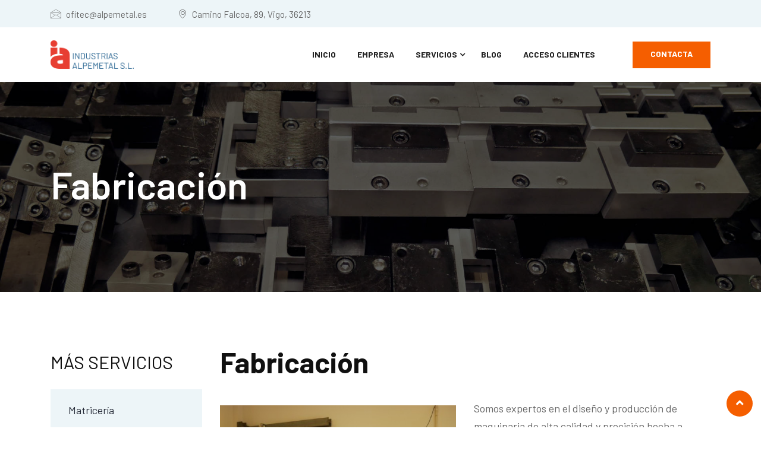

--- FILE ---
content_type: text/html; charset=UTF-8
request_url: https://alpemetal.es/service/fabricacion/
body_size: 13390
content:
<!DOCTYPE html>
<html lang="es">

    <head>
        <meta charset="UTF-8">
        <meta name="viewport" content="width=device-width, initial-scale=1, maximum-scale=1">
		<link href="https://fonts.googleapis.com/css?family=Barlow%3Aregular%2C800%2C600%2C400%2C700%2C900" rel="stylesheet"><meta name='robots' content='index, follow, max-image-preview:large, max-snippet:-1, max-video-preview:-1' />

	<!-- This site is optimized with the Yoast SEO plugin v23.7 - https://yoast.com/wordpress/plugins/seo/ -->
	<title>Fabricación herramientas Aluminio - Alpemetal</title>
	<meta name="description" content="Somos expertos en fabricación de perfiles de aluminio para construcción de ventanas, puertas, fachadas y otros sistemas de carpintería." />
	<link rel="canonical" href="https://alpemetal.es/service/fabricacion/" />
	<meta property="og:locale" content="es_ES" />
	<meta property="og:type" content="article" />
	<meta property="og:title" content="Fabricación herramientas Aluminio - Alpemetal" />
	<meta property="og:description" content="Somos expertos en fabricación de perfiles de aluminio para construcción de ventanas, puertas, fachadas y otros sistemas de carpintería." />
	<meta property="og:url" content="https://alpemetal.es/service/fabricacion/" />
	<meta property="og:site_name" content="Alpemetal" />
	<meta property="article:modified_time" content="2023-05-15T16:04:13+00:00" />
	<meta property="og:image" content="https://alpemetal.es/wp-content/uploads/2023/02/trabajador_maquina.jpg" />
	<meta property="og:image:width" content="473" />
	<meta property="og:image:height" content="350" />
	<meta property="og:image:type" content="image/jpeg" />
	<meta name="twitter:card" content="summary_large_image" />
	<meta name="twitter:label1" content="Tiempo de lectura" />
	<meta name="twitter:data1" content="5 minutos" />
	<script type="application/ld+json" class="yoast-schema-graph">{"@context":"https://schema.org","@graph":[{"@type":"WebPage","@id":"https://alpemetal.es/service/fabricacion/","url":"https://alpemetal.es/service/fabricacion/","name":"Fabricación herramientas Aluminio - Alpemetal","isPartOf":{"@id":"https://alpemetal.es/#website"},"primaryImageOfPage":{"@id":"https://alpemetal.es/service/fabricacion/#primaryimage"},"image":{"@id":"https://alpemetal.es/service/fabricacion/#primaryimage"},"thumbnailUrl":"https://alpemetal.es/wp-content/uploads/2023/02/trabajador_maquina.jpg","datePublished":"2023-02-22T11:58:29+00:00","dateModified":"2023-05-15T16:04:13+00:00","description":"Somos expertos en fabricación de perfiles de aluminio para construcción de ventanas, puertas, fachadas y otros sistemas de carpintería.","breadcrumb":{"@id":"https://alpemetal.es/service/fabricacion/#breadcrumb"},"inLanguage":"es","potentialAction":[{"@type":"ReadAction","target":["https://alpemetal.es/service/fabricacion/"]}]},{"@type":"ImageObject","inLanguage":"es","@id":"https://alpemetal.es/service/fabricacion/#primaryimage","url":"https://alpemetal.es/wp-content/uploads/2023/02/trabajador_maquina.jpg","contentUrl":"https://alpemetal.es/wp-content/uploads/2023/02/trabajador_maquina.jpg","width":473,"height":350,"caption":"fabricación herramientas aluminio Alpemetal"},{"@type":"BreadcrumbList","@id":"https://alpemetal.es/service/fabricacion/#breadcrumb","itemListElement":[{"@type":"ListItem","position":1,"name":"Portada","item":"https://alpemetal.es/"},{"@type":"ListItem","position":2,"name":"Services","item":"https://alpemetal.es/service/"},{"@type":"ListItem","position":3,"name":"Fabricación"}]},{"@type":"WebSite","@id":"https://alpemetal.es/#website","url":"https://alpemetal.es/","name":"Alpemetal","description":"Alpemetal es hoy una de las empresas más reconocidas en el sector de la matricería industrial en España.","publisher":{"@id":"https://alpemetal.es/#organization"},"alternateName":"ALPEMETAL EXPERTOS EN MATRICERIA - FABRICACIÓN - FRESADO - PUNZONADO","potentialAction":[{"@type":"SearchAction","target":{"@type":"EntryPoint","urlTemplate":"https://alpemetal.es/?s={search_term_string}"},"query-input":{"@type":"PropertyValueSpecification","valueRequired":true,"valueName":"search_term_string"}}],"inLanguage":"es"},{"@type":"Organization","@id":"https://alpemetal.es/#organization","name":"Industrial Alpemetal S.L","url":"https://alpemetal.es/","logo":{"@type":"ImageObject","inLanguage":"es","@id":"https://alpemetal.es/#/schema/logo/image/","url":"https://alpemetal.es/wp-content/uploads/2023/05/alpemetal-logo.png","contentUrl":"https://alpemetal.es/wp-content/uploads/2023/05/alpemetal-logo.png","width":482,"height":220,"caption":"Industrial Alpemetal S.L"},"image":{"@id":"https://alpemetal.es/#/schema/logo/image/"},"sameAs":["https://www.linkedin.com/company/industrias-alpemetal"]}]}</script>
	<!-- / Yoast SEO plugin. -->


<link rel='dns-prefetch' href='//fonts.googleapis.com' />
<script type="text/javascript">
/* <![CDATA[ */
window._wpemojiSettings = {"baseUrl":"https:\/\/s.w.org\/images\/core\/emoji\/15.0.3\/72x72\/","ext":".png","svgUrl":"https:\/\/s.w.org\/images\/core\/emoji\/15.0.3\/svg\/","svgExt":".svg","source":{"concatemoji":"https:\/\/alpemetal.es\/wp-includes\/js\/wp-emoji-release.min.js?ver=6.6.4"}};
/*! This file is auto-generated */
!function(i,n){var o,s,e;function c(e){try{var t={supportTests:e,timestamp:(new Date).valueOf()};sessionStorage.setItem(o,JSON.stringify(t))}catch(e){}}function p(e,t,n){e.clearRect(0,0,e.canvas.width,e.canvas.height),e.fillText(t,0,0);var t=new Uint32Array(e.getImageData(0,0,e.canvas.width,e.canvas.height).data),r=(e.clearRect(0,0,e.canvas.width,e.canvas.height),e.fillText(n,0,0),new Uint32Array(e.getImageData(0,0,e.canvas.width,e.canvas.height).data));return t.every(function(e,t){return e===r[t]})}function u(e,t,n){switch(t){case"flag":return n(e,"\ud83c\udff3\ufe0f\u200d\u26a7\ufe0f","\ud83c\udff3\ufe0f\u200b\u26a7\ufe0f")?!1:!n(e,"\ud83c\uddfa\ud83c\uddf3","\ud83c\uddfa\u200b\ud83c\uddf3")&&!n(e,"\ud83c\udff4\udb40\udc67\udb40\udc62\udb40\udc65\udb40\udc6e\udb40\udc67\udb40\udc7f","\ud83c\udff4\u200b\udb40\udc67\u200b\udb40\udc62\u200b\udb40\udc65\u200b\udb40\udc6e\u200b\udb40\udc67\u200b\udb40\udc7f");case"emoji":return!n(e,"\ud83d\udc26\u200d\u2b1b","\ud83d\udc26\u200b\u2b1b")}return!1}function f(e,t,n){var r="undefined"!=typeof WorkerGlobalScope&&self instanceof WorkerGlobalScope?new OffscreenCanvas(300,150):i.createElement("canvas"),a=r.getContext("2d",{willReadFrequently:!0}),o=(a.textBaseline="top",a.font="600 32px Arial",{});return e.forEach(function(e){o[e]=t(a,e,n)}),o}function t(e){var t=i.createElement("script");t.src=e,t.defer=!0,i.head.appendChild(t)}"undefined"!=typeof Promise&&(o="wpEmojiSettingsSupports",s=["flag","emoji"],n.supports={everything:!0,everythingExceptFlag:!0},e=new Promise(function(e){i.addEventListener("DOMContentLoaded",e,{once:!0})}),new Promise(function(t){var n=function(){try{var e=JSON.parse(sessionStorage.getItem(o));if("object"==typeof e&&"number"==typeof e.timestamp&&(new Date).valueOf()<e.timestamp+604800&&"object"==typeof e.supportTests)return e.supportTests}catch(e){}return null}();if(!n){if("undefined"!=typeof Worker&&"undefined"!=typeof OffscreenCanvas&&"undefined"!=typeof URL&&URL.createObjectURL&&"undefined"!=typeof Blob)try{var e="postMessage("+f.toString()+"("+[JSON.stringify(s),u.toString(),p.toString()].join(",")+"));",r=new Blob([e],{type:"text/javascript"}),a=new Worker(URL.createObjectURL(r),{name:"wpTestEmojiSupports"});return void(a.onmessage=function(e){c(n=e.data),a.terminate(),t(n)})}catch(e){}c(n=f(s,u,p))}t(n)}).then(function(e){for(var t in e)n.supports[t]=e[t],n.supports.everything=n.supports.everything&&n.supports[t],"flag"!==t&&(n.supports.everythingExceptFlag=n.supports.everythingExceptFlag&&n.supports[t]);n.supports.everythingExceptFlag=n.supports.everythingExceptFlag&&!n.supports.flag,n.DOMReady=!1,n.readyCallback=function(){n.DOMReady=!0}}).then(function(){return e}).then(function(){var e;n.supports.everything||(n.readyCallback(),(e=n.source||{}).concatemoji?t(e.concatemoji):e.wpemoji&&e.twemoji&&(t(e.twemoji),t(e.wpemoji)))}))}((window,document),window._wpemojiSettings);
/* ]]> */
</script>
<style id='wp-emoji-styles-inline-css' type='text/css'>

	img.wp-smiley, img.emoji {
		display: inline !important;
		border: none !important;
		box-shadow: none !important;
		height: 1em !important;
		width: 1em !important;
		margin: 0 0.07em !important;
		vertical-align: -0.1em !important;
		background: none !important;
		padding: 0 !important;
	}
</style>
<style id='classic-theme-styles-inline-css' type='text/css'>
/*! This file is auto-generated */
.wp-block-button__link{color:#fff;background-color:#32373c;border-radius:9999px;box-shadow:none;text-decoration:none;padding:calc(.667em + 2px) calc(1.333em + 2px);font-size:1.125em}.wp-block-file__button{background:#32373c;color:#fff;text-decoration:none}
</style>
<style id='global-styles-inline-css' type='text/css'>
:root{--wp--preset--aspect-ratio--square: 1;--wp--preset--aspect-ratio--4-3: 4/3;--wp--preset--aspect-ratio--3-4: 3/4;--wp--preset--aspect-ratio--3-2: 3/2;--wp--preset--aspect-ratio--2-3: 2/3;--wp--preset--aspect-ratio--16-9: 16/9;--wp--preset--aspect-ratio--9-16: 9/16;--wp--preset--color--black: #000000;--wp--preset--color--cyan-bluish-gray: #abb8c3;--wp--preset--color--white: #ffffff;--wp--preset--color--pale-pink: #f78da7;--wp--preset--color--vivid-red: #cf2e2e;--wp--preset--color--luminous-vivid-orange: #ff6900;--wp--preset--color--luminous-vivid-amber: #fcb900;--wp--preset--color--light-green-cyan: #7bdcb5;--wp--preset--color--vivid-green-cyan: #00d084;--wp--preset--color--pale-cyan-blue: #8ed1fc;--wp--preset--color--vivid-cyan-blue: #0693e3;--wp--preset--color--vivid-purple: #9b51e0;--wp--preset--gradient--vivid-cyan-blue-to-vivid-purple: linear-gradient(135deg,rgba(6,147,227,1) 0%,rgb(155,81,224) 100%);--wp--preset--gradient--light-green-cyan-to-vivid-green-cyan: linear-gradient(135deg,rgb(122,220,180) 0%,rgb(0,208,130) 100%);--wp--preset--gradient--luminous-vivid-amber-to-luminous-vivid-orange: linear-gradient(135deg,rgba(252,185,0,1) 0%,rgba(255,105,0,1) 100%);--wp--preset--gradient--luminous-vivid-orange-to-vivid-red: linear-gradient(135deg,rgba(255,105,0,1) 0%,rgb(207,46,46) 100%);--wp--preset--gradient--very-light-gray-to-cyan-bluish-gray: linear-gradient(135deg,rgb(238,238,238) 0%,rgb(169,184,195) 100%);--wp--preset--gradient--cool-to-warm-spectrum: linear-gradient(135deg,rgb(74,234,220) 0%,rgb(151,120,209) 20%,rgb(207,42,186) 40%,rgb(238,44,130) 60%,rgb(251,105,98) 80%,rgb(254,248,76) 100%);--wp--preset--gradient--blush-light-purple: linear-gradient(135deg,rgb(255,206,236) 0%,rgb(152,150,240) 100%);--wp--preset--gradient--blush-bordeaux: linear-gradient(135deg,rgb(254,205,165) 0%,rgb(254,45,45) 50%,rgb(107,0,62) 100%);--wp--preset--gradient--luminous-dusk: linear-gradient(135deg,rgb(255,203,112) 0%,rgb(199,81,192) 50%,rgb(65,88,208) 100%);--wp--preset--gradient--pale-ocean: linear-gradient(135deg,rgb(255,245,203) 0%,rgb(182,227,212) 50%,rgb(51,167,181) 100%);--wp--preset--gradient--electric-grass: linear-gradient(135deg,rgb(202,248,128) 0%,rgb(113,206,126) 100%);--wp--preset--gradient--midnight: linear-gradient(135deg,rgb(2,3,129) 0%,rgb(40,116,252) 100%);--wp--preset--font-size--small: 13px;--wp--preset--font-size--medium: 20px;--wp--preset--font-size--large: 36px;--wp--preset--font-size--x-large: 42px;--wp--preset--spacing--20: 0.44rem;--wp--preset--spacing--30: 0.67rem;--wp--preset--spacing--40: 1rem;--wp--preset--spacing--50: 1.5rem;--wp--preset--spacing--60: 2.25rem;--wp--preset--spacing--70: 3.38rem;--wp--preset--spacing--80: 5.06rem;--wp--preset--shadow--natural: 6px 6px 9px rgba(0, 0, 0, 0.2);--wp--preset--shadow--deep: 12px 12px 50px rgba(0, 0, 0, 0.4);--wp--preset--shadow--sharp: 6px 6px 0px rgba(0, 0, 0, 0.2);--wp--preset--shadow--outlined: 6px 6px 0px -3px rgba(255, 255, 255, 1), 6px 6px rgba(0, 0, 0, 1);--wp--preset--shadow--crisp: 6px 6px 0px rgba(0, 0, 0, 1);}:where(.is-layout-flex){gap: 0.5em;}:where(.is-layout-grid){gap: 0.5em;}body .is-layout-flex{display: flex;}.is-layout-flex{flex-wrap: wrap;align-items: center;}.is-layout-flex > :is(*, div){margin: 0;}body .is-layout-grid{display: grid;}.is-layout-grid > :is(*, div){margin: 0;}:where(.wp-block-columns.is-layout-flex){gap: 2em;}:where(.wp-block-columns.is-layout-grid){gap: 2em;}:where(.wp-block-post-template.is-layout-flex){gap: 1.25em;}:where(.wp-block-post-template.is-layout-grid){gap: 1.25em;}.has-black-color{color: var(--wp--preset--color--black) !important;}.has-cyan-bluish-gray-color{color: var(--wp--preset--color--cyan-bluish-gray) !important;}.has-white-color{color: var(--wp--preset--color--white) !important;}.has-pale-pink-color{color: var(--wp--preset--color--pale-pink) !important;}.has-vivid-red-color{color: var(--wp--preset--color--vivid-red) !important;}.has-luminous-vivid-orange-color{color: var(--wp--preset--color--luminous-vivid-orange) !important;}.has-luminous-vivid-amber-color{color: var(--wp--preset--color--luminous-vivid-amber) !important;}.has-light-green-cyan-color{color: var(--wp--preset--color--light-green-cyan) !important;}.has-vivid-green-cyan-color{color: var(--wp--preset--color--vivid-green-cyan) !important;}.has-pale-cyan-blue-color{color: var(--wp--preset--color--pale-cyan-blue) !important;}.has-vivid-cyan-blue-color{color: var(--wp--preset--color--vivid-cyan-blue) !important;}.has-vivid-purple-color{color: var(--wp--preset--color--vivid-purple) !important;}.has-black-background-color{background-color: var(--wp--preset--color--black) !important;}.has-cyan-bluish-gray-background-color{background-color: var(--wp--preset--color--cyan-bluish-gray) !important;}.has-white-background-color{background-color: var(--wp--preset--color--white) !important;}.has-pale-pink-background-color{background-color: var(--wp--preset--color--pale-pink) !important;}.has-vivid-red-background-color{background-color: var(--wp--preset--color--vivid-red) !important;}.has-luminous-vivid-orange-background-color{background-color: var(--wp--preset--color--luminous-vivid-orange) !important;}.has-luminous-vivid-amber-background-color{background-color: var(--wp--preset--color--luminous-vivid-amber) !important;}.has-light-green-cyan-background-color{background-color: var(--wp--preset--color--light-green-cyan) !important;}.has-vivid-green-cyan-background-color{background-color: var(--wp--preset--color--vivid-green-cyan) !important;}.has-pale-cyan-blue-background-color{background-color: var(--wp--preset--color--pale-cyan-blue) !important;}.has-vivid-cyan-blue-background-color{background-color: var(--wp--preset--color--vivid-cyan-blue) !important;}.has-vivid-purple-background-color{background-color: var(--wp--preset--color--vivid-purple) !important;}.has-black-border-color{border-color: var(--wp--preset--color--black) !important;}.has-cyan-bluish-gray-border-color{border-color: var(--wp--preset--color--cyan-bluish-gray) !important;}.has-white-border-color{border-color: var(--wp--preset--color--white) !important;}.has-pale-pink-border-color{border-color: var(--wp--preset--color--pale-pink) !important;}.has-vivid-red-border-color{border-color: var(--wp--preset--color--vivid-red) !important;}.has-luminous-vivid-orange-border-color{border-color: var(--wp--preset--color--luminous-vivid-orange) !important;}.has-luminous-vivid-amber-border-color{border-color: var(--wp--preset--color--luminous-vivid-amber) !important;}.has-light-green-cyan-border-color{border-color: var(--wp--preset--color--light-green-cyan) !important;}.has-vivid-green-cyan-border-color{border-color: var(--wp--preset--color--vivid-green-cyan) !important;}.has-pale-cyan-blue-border-color{border-color: var(--wp--preset--color--pale-cyan-blue) !important;}.has-vivid-cyan-blue-border-color{border-color: var(--wp--preset--color--vivid-cyan-blue) !important;}.has-vivid-purple-border-color{border-color: var(--wp--preset--color--vivid-purple) !important;}.has-vivid-cyan-blue-to-vivid-purple-gradient-background{background: var(--wp--preset--gradient--vivid-cyan-blue-to-vivid-purple) !important;}.has-light-green-cyan-to-vivid-green-cyan-gradient-background{background: var(--wp--preset--gradient--light-green-cyan-to-vivid-green-cyan) !important;}.has-luminous-vivid-amber-to-luminous-vivid-orange-gradient-background{background: var(--wp--preset--gradient--luminous-vivid-amber-to-luminous-vivid-orange) !important;}.has-luminous-vivid-orange-to-vivid-red-gradient-background{background: var(--wp--preset--gradient--luminous-vivid-orange-to-vivid-red) !important;}.has-very-light-gray-to-cyan-bluish-gray-gradient-background{background: var(--wp--preset--gradient--very-light-gray-to-cyan-bluish-gray) !important;}.has-cool-to-warm-spectrum-gradient-background{background: var(--wp--preset--gradient--cool-to-warm-spectrum) !important;}.has-blush-light-purple-gradient-background{background: var(--wp--preset--gradient--blush-light-purple) !important;}.has-blush-bordeaux-gradient-background{background: var(--wp--preset--gradient--blush-bordeaux) !important;}.has-luminous-dusk-gradient-background{background: var(--wp--preset--gradient--luminous-dusk) !important;}.has-pale-ocean-gradient-background{background: var(--wp--preset--gradient--pale-ocean) !important;}.has-electric-grass-gradient-background{background: var(--wp--preset--gradient--electric-grass) !important;}.has-midnight-gradient-background{background: var(--wp--preset--gradient--midnight) !important;}.has-small-font-size{font-size: var(--wp--preset--font-size--small) !important;}.has-medium-font-size{font-size: var(--wp--preset--font-size--medium) !important;}.has-large-font-size{font-size: var(--wp--preset--font-size--large) !important;}.has-x-large-font-size{font-size: var(--wp--preset--font-size--x-large) !important;}
:where(.wp-block-post-template.is-layout-flex){gap: 1.25em;}:where(.wp-block-post-template.is-layout-grid){gap: 1.25em;}
:where(.wp-block-columns.is-layout-flex){gap: 2em;}:where(.wp-block-columns.is-layout-grid){gap: 2em;}
:root :where(.wp-block-pullquote){font-size: 1.5em;line-height: 1.6;}
</style>
<link rel='stylesheet' id='contact-form-7-css' href='https://alpemetal.es/wp-content/plugins/contact-form-7/includes/css/styles.css?ver=5.9.8' type='text/css' media='all' />
<link rel='stylesheet' id='induxo-fonts-css' href='https://fonts.googleapis.com/css?family=Zilla+Slab%3A300%2C300i%2C400%2C400i%2C500%2C600%2C700%2C800%2C900%7COpen+Sans%3A400%2C700&#038;ver=1.7.2' type='text/css' media='all' />
<link rel='stylesheet' id='bootstrap-css' href='https://alpemetal.es/wp-content/themes/induxo/assets/css/bootstrap.min.css?ver=1.7.2' type='text/css' media='all' />
<link rel='stylesheet' id='font-awesome-css' href='https://alpemetal.es/wp-content/plugins/elementor/assets/lib/font-awesome/css/font-awesome.min.css?ver=4.7.0' type='text/css' media='all' />
<link rel='stylesheet' id='icon-font-css' href='https://alpemetal.es/wp-content/themes/induxo/assets/css/icon-font.css?ver=1.7.2' type='text/css' media='all' />
<link rel='stylesheet' id='animate-css' href='https://alpemetal.es/wp-content/themes/induxo/assets/css/animate.css?ver=1.7.2' type='text/css' media='all' />
<link rel='stylesheet' id='morris-css' href='https://alpemetal.es/wp-content/themes/induxo/assets/css/morris.css?ver=1.7.2' type='text/css' media='all' />
<link rel='stylesheet' id='isotope-css' href='https://alpemetal.es/wp-content/themes/induxo/assets/css/isotope.css?ver=1.7.2' type='text/css' media='all' />
<link rel='stylesheet' id='magnific-popup-css' href='https://alpemetal.es/wp-content/themes/induxo/assets/css/magnific-popup.css?ver=1.7.2' type='text/css' media='all' />
<link rel='stylesheet' id='owl-carousel-min-css' href='https://alpemetal.es/wp-content/themes/induxo/assets/css/owl.carousel.min.css?ver=1.7.2' type='text/css' media='all' />
<link rel='stylesheet' id='owl-theme-default-css' href='https://alpemetal.es/wp-content/themes/induxo/assets/css/owl.theme.default.min.css?ver=1.7.2' type='text/css' media='all' />
<link rel='stylesheet' id='induxo-woocommerce-css' href='https://alpemetal.es/wp-content/themes/induxo/assets/css/woocommerce.css?ver=1.7.2' type='text/css' media='all' />
<link rel='stylesheet' id='induxo-blog-css' href='https://alpemetal.es/wp-content/themes/induxo/assets/css/blog.css?ver=1.7.2' type='text/css' media='all' />
<link rel='stylesheet' id='induxo-gutenberg-custom-css' href='https://alpemetal.es/wp-content/themes/induxo/assets/css/gutenberg-custom.css?ver=1.7.2' type='text/css' media='all' />
<link rel='stylesheet' id='induxo-master-css' href='https://alpemetal.es/wp-content/themes/induxo/assets/css/master.css?ver=1.7.2' type='text/css' media='all' />
<style id='induxo-master-inline-css' type='text/css'>

        body{ font-family:"Barlow";font-size:18px;font-weight:regular; }

        h1,h2{
            font-family:"Barlow";font-size:56px;font-weight:800;
        }
        h3{ 
            font-family:"Barlow";font-size:42px;font-weight:600; 
        }

        h4{ 
            font-family:"Barlow";font-size:32px;font-weight:600;
        }

        a, .post-meta span i, .entry-header .entry-title a:hover, .sidebar ul li a:hover{
            color: #f55e00;
            transition: all ease 500ms;
        }
        .header ul.navbar-nav > li > a:hover,
         .header ul.navbar-nav > li > a.active,
         .header ul.navbar-nav > li > a:focus{
            color: #f55e00 !important;
        }

         .entry-header .entry-title a,
         h1,h2,h3,h4,h5,h6,
         .post .entry-header .entry-title a{
            color: #000000;
            
        }
        
        ul.navbar-nav li .dropdown-menu li a:hover,
        .ts-service .ts-service-box .ts-service-box-info .ts-title a:hover,
        .recent-folio-menu ul li.active,
        .ts-footer .footer-left-widget ul li span,
        .ts-footer .footer-widget ul li a:hover,
        .copyright span a,
        .ts-latest-news .single-latest-news .single-news-content .ts-post-title a:hover,
        .ts-top-bar .top-bar .header-nav-right-info li i.fa,
        .ts-nav-classic .header-nav-right-info li i,
        .sidebar .widget .media-body .entry-title a:hover,
        .header ul.navbar-nav li .dropdown-menu li a:hover,
        .header ul.navbar-nav li .dropdown-menu li a.active,
        .btn:hover,
        .readmore-btn-area a,
        .woocommerce ul.products li.product .price, 
        .woocommerce ul.products li.product .woocommerce-loop-product__title:hover,
        .post .entry-header .entry-title a:hover,
        .wp-block-quote:before{
           color: #f55e00;
        }

      
        .btn-primary,
        .recent-folio-menu ul li.active,
        .copyright .footer-social ul li a:hover,
        .testimonial-footer:after,
        .btn-border-dark:hover, 
        .ts-working-box:hover .working-icon-wrapper,
        .header ul.navbar-nav > li:hover > a:before, .header ul.navbar-nav > li.active > a:before,
        .blog-post-comment .comment-respond .comment-form .form-control:focus,
        .qutoe-form-inner.ts-qoute-form .form-control:focus{
           border-color: #f55e00;;
        }
        .recent-folio-menu ul li.active:after,
        .ts-latest-news .single-latest-news{
           border-bottom-color: #f55e00;;
        }
        .nav-classic .main-logo a:after{
           border-top-color: #f55e00;;
        }
        .btn-primary:hover{
         background: #333333;
         border-color: #333333;;
        }
        blockquote.wp-block-quote, .wp-block-quote, .wp-block-quote:not(.is-large):not(.is-style-large), .wp-block-pullquote blockquote,
         blockquote.wp-block-pullquote, .wp-block-quote.is-large, .wp-block-quote.is-style-large{
            border-left-color: #f55e00;;
        }

        
         .single-intro-text .count-number, .sticky.post .meta-featured-post,
        .sidebar .widget .widget-title:before, .pagination li.active a, .pagination li:hover a,
        .pagination li.active a:hover, .pagination li:hover a:hover,
        .sidebar .widget.widget_search .input-group-btn, .tag-lists a:hover, .tagcloud a:hover,
        .BackTo, .ticket-btn.btn:hover,
        .navbar-container .navbar-light .navbar-nav > li > a:before,
        .nav-button,
        .btn-primary,
        .single-recent-work .link-more,
        .ts-team-slider .owl-nav .owl-prev:hover i, .ts-team-slider .owl-nav .owl-next:hover i,
      
        .ts-footer-info-box,
        .working-process-number,
        .copyright .footer-social ul li a:hover,
        .btn-border-dark:hover,
        .nav-classic .main-logo a:before,
        .btn,
        .main-logo,
        .woocommerce ul.products li.product .button,.woocommerce ul.products li.product .added_to_cart,
        .woocommerce nav.woocommerce-pagination ul li a:focus, .woocommerce nav.woocommerce-pagination ul li a:hover, .woocommerce nav.woocommerce-pagination ul li span.current,
        .woocommerce #respond input#submit.alt, .woocommerce a.button.alt, .woocommerce button.button.alt, .woocommerce input.button.alt,.sponsor-web-link a:hover i, .woocommerce .widget_price_filter .ui-slider .ui-slider-range,
        .woocommerce span.onsale,
        .woocommerce ul.products li.product .added_to_cart:hover, .woocommerce #respond input#submit.alt:hover, .woocommerce a.button.alt:hover, .woocommerce button.button.alt:hover, 
        .woocommerce input.button.alt:hover,.woocommerce .widget_price_filter .ui-slider .ui-slider-handle,
        .hero-area.owl-carousel.owl-theme .owl-nav [class*=owl-]:hover,
        .post .post-footer .readmore,
        .post .post-media .video-link-btn a,
        #preloader{
            background: #f55e00;
        }
        .owl-carousel.owl-loaded .owl-nav .owl-next.disabled, 
        .owl-carousel.owl-loaded .owl-nav .owl-prev.disabled,
        .ts-about-image-wrapper.owl-carousel.owl-theme .owl-nav [class*=owl-]:hover{
            background: #f55e00 !important;

        }

        .banner-bg::after{
            background: rgba(0, 0, 0, 0.4);
        }
        
        .ts-footer{
            padding-top:90px;
            padding-bottom:90px;
         }
      body{
         background-color: #fff;
         
      }
     
      .ts-footer{
          background-color: #000000;
          background-repeat:no-repeat;
          background-size: cover;
          background:#333333
          
      }

      .ts-footer-classic .widget-title,
      .ts-footer-classic h3,
      .ts-footer-classic h4,
      .ts-footer-classic .contact h3{
          color: #f55e00;
      }
      .ts-footer-classic p,
      .ts-footer-classic .list-arrow li a,
      .ts-footer-classic .menu li a,
      .ts-footer-classic .service-time li,
      .ts-footer-classic .list-arrow li::before, 
      .ts-footer-classic .menu li::before{
        color: #ffffff;
      }

     
      .copy-right {
         background: #000000;
      }
      .copy-right .copyright-text{
         color: #fff;
      }
      
</style>
<link rel='stylesheet' id='elementor-icons-css' href='https://alpemetal.es/wp-content/plugins/elementor/assets/lib/eicons/css/elementor-icons.min.css?ver=5.31.0' type='text/css' media='all' />
<link rel='stylesheet' id='elementor-frontend-css' href='https://alpemetal.es/wp-content/plugins/elementor/assets/css/frontend.min.css?ver=3.25.3' type='text/css' media='all' />
<link rel='stylesheet' id='swiper-css' href='https://alpemetal.es/wp-content/plugins/elementor/assets/lib/swiper/v8/css/swiper.min.css?ver=8.4.5' type='text/css' media='all' />
<link rel='stylesheet' id='e-swiper-css' href='https://alpemetal.es/wp-content/plugins/elementor/assets/css/conditionals/e-swiper.min.css?ver=3.25.3' type='text/css' media='all' />
<link rel='stylesheet' id='elementor-post-1512-css' href='https://alpemetal.es/wp-content/uploads/elementor/css/post-1512.css?ver=1730276206' type='text/css' media='all' />
<link rel='stylesheet' id='font-awesome-5-all-css' href='https://alpemetal.es/wp-content/plugins/elementor/assets/lib/font-awesome/css/all.min.css?ver=3.25.3' type='text/css' media='all' />
<link rel='stylesheet' id='font-awesome-4-shim-css' href='https://alpemetal.es/wp-content/plugins/elementor/assets/lib/font-awesome/css/v4-shims.min.css?ver=3.25.3' type='text/css' media='all' />
<link rel='stylesheet' id='widget-heading-css' href='https://alpemetal.es/wp-content/plugins/elementor/assets/css/widget-heading.min.css?ver=3.25.3' type='text/css' media='all' />
<link rel='stylesheet' id='widget-text-editor-css' href='https://alpemetal.es/wp-content/plugins/elementor/assets/css/widget-text-editor.min.css?ver=3.25.3' type='text/css' media='all' />
<link rel='stylesheet' id='widget-image-css' href='https://alpemetal.es/wp-content/plugins/elementor/assets/css/widget-image.min.css?ver=3.25.3' type='text/css' media='all' />
<link rel='stylesheet' id='widget-image-carousel-css' href='https://alpemetal.es/wp-content/plugins/elementor/assets/css/widget-image-carousel.min.css?ver=3.25.3' type='text/css' media='all' />
<link rel='stylesheet' id='elementor-post-1598-css' href='https://alpemetal.es/wp-content/uploads/elementor/css/post-1598.css?ver=1730304814' type='text/css' media='all' />
<link rel='stylesheet' id='parent-style-css' href='https://alpemetal.es/wp-content/themes/induxo-child/style.css?ver=6.6.4' type='text/css' media='all' />
<link rel='stylesheet' id='google-fonts-1-css' href='https://fonts.googleapis.com/css?family=Roboto%3A100%2C100italic%2C200%2C200italic%2C300%2C300italic%2C400%2C400italic%2C500%2C500italic%2C600%2C600italic%2C700%2C700italic%2C800%2C800italic%2C900%2C900italic%7CRoboto+Slab%3A100%2C100italic%2C200%2C200italic%2C300%2C300italic%2C400%2C400italic%2C500%2C500italic%2C600%2C600italic%2C700%2C700italic%2C800%2C800italic%2C900%2C900italic&#038;display=auto&#038;ver=6.6.4' type='text/css' media='all' />
<link rel="preconnect" href="https://fonts.gstatic.com/" crossorigin><script type="text/javascript" src="https://alpemetal.es/wp-includes/js/jquery/jquery.min.js?ver=3.7.1" id="jquery-core-js"></script>
<script type="text/javascript" src="https://alpemetal.es/wp-includes/js/jquery/jquery-migrate.min.js?ver=3.4.1" id="jquery-migrate-js"></script>
<script type="text/javascript" src="https://alpemetal.es/wp-content/plugins/elementor/assets/lib/font-awesome/js/v4-shims.min.js?ver=3.25.3" id="font-awesome-4-shim-js"></script>
<link rel='shortlink' href='https://alpemetal.es/?p=1598' />
<link rel="alternate" title="oEmbed (JSON)" type="application/json+oembed" href="https://alpemetal.es/wp-json/oembed/1.0/embed?url=https%3A%2F%2Falpemetal.es%2Fservice%2Ffabricacion%2F" />
<link rel="alternate" title="oEmbed (XML)" type="text/xml+oembed" href="https://alpemetal.es/wp-json/oembed/1.0/embed?url=https%3A%2F%2Falpemetal.es%2Fservice%2Ffabricacion%2F&#038;format=xml" />
<meta name="generator" content="Elementor 3.25.3; features: additional_custom_breakpoints, e_optimized_control_loading; settings: css_print_method-external, google_font-enabled, font_display-auto">
			<style>
				.e-con.e-parent:nth-of-type(n+4):not(.e-lazyloaded):not(.e-no-lazyload),
				.e-con.e-parent:nth-of-type(n+4):not(.e-lazyloaded):not(.e-no-lazyload) * {
					background-image: none !important;
				}
				@media screen and (max-height: 1024px) {
					.e-con.e-parent:nth-of-type(n+3):not(.e-lazyloaded):not(.e-no-lazyload),
					.e-con.e-parent:nth-of-type(n+3):not(.e-lazyloaded):not(.e-no-lazyload) * {
						background-image: none !important;
					}
				}
				@media screen and (max-height: 640px) {
					.e-con.e-parent:nth-of-type(n+2):not(.e-lazyloaded):not(.e-no-lazyload),
					.e-con.e-parent:nth-of-type(n+2):not(.e-lazyloaded):not(.e-no-lazyload) * {
						background-image: none !important;
					}
				}
			</style>
			<link rel="icon" href="https://alpemetal.es/wp-content/uploads/2023/02/cropped-favicon_alpemetal-1-32x32.jpg" sizes="32x32" />
<link rel="icon" href="https://alpemetal.es/wp-content/uploads/2023/02/cropped-favicon_alpemetal-1-192x192.jpg" sizes="192x192" />
<link rel="apple-touch-icon" href="https://alpemetal.es/wp-content/uploads/2023/02/cropped-favicon_alpemetal-1-180x180.jpg" />
<meta name="msapplication-TileImage" content="https://alpemetal.es/wp-content/uploads/2023/02/cropped-favicon_alpemetal-1-270x270.jpg" />
		<style type="text/css" id="wp-custom-css">
			@media (min-width:992px){
	.item-hidden-lg{
	display:none !important;
}
}
#history-slid .carousel-item:first-child .history-img {
    content: url(/wp-content/uploads/2023/05/FOTO-1.jpg);
	width:100%;
	height:auto;
}
#history-slid .carousel-item:nth-child(2) .history-img {
    content: url(/wp-content/uploads/2023/05/FOTO2.jpg);
	width:100%;
	height:auto;
}
#history-slid .carousel-item:nth-child(3) .history-img {
    content: url(/wp-content/uploads/2023/05/FOTO3.jpg);
	width:100%;
	height:auto;
}
.page-id-1270 .ts-form .form-control, .page-id-1270 .ts-form p, .page-id-1270 .ts-form label, .page-id-751 .ts-form .form-control, .page-id-751 .ts-form p, .page-id-751 .ts-form label{
	margin-bottom:0;
}
.page-id-1270 .ts-form label, .page-id-751 .ts-form label{
	width:100%;
	
}
.page-id-1270 .ts-form label input, .page-id-751 .ts-form label input{
	margin-top:5px;
}

.ayudas-cartel-footer img{
	display:block;
	margin-left: auto;
	margin-right: auto;
}


		</style>
		    </head>

    <body class="ts-service-template ts-service-template-template ts-service-template-full-width-template ts-service-template-templatefull-width-template-php single single-ts-service postid-1598 sidebar-active elementor-default elementor-kit-1512 elementor-page elementor-page-1598" >

	 <div class="topbar topbar-standard alice-blue-bg">
   <div class="container">
      <div class="row">
         <div class="col-md-7 col-lg-8 xs-center">
            <ul class="top-info">
                                <li><i class="icon icon-envelope"></i> ofitec@alpemetal.es </li>
                                               <li><i class="icon icon-map-marker1"></i> Camino Falcoa, 89, Vigo, 36213 </li>
                
            </ul>
         </div>
         <div class="col-md-5 col-lg-4 align-self-center">
                     <ul class="social-links">
               
                              </ul>
         <!-- end social links -->
         </div>
      <!-- end col -->
      </div>
   <!-- end row -->
   </div>
<!-- end container -->
</div>
<header id="header" class="header header-standard   ">
      <div class="header-wrapper">
            <div class="container">
               <nav class="navbar navbar-expand-lg navbar-light">
                        <!-- logo-->
                     <a class="logo" href="https://alpemetal.es/">
                        <img  class="img-fluid" src="//alpemetal.tweet.cat/wp-content/uploads/2023/02/alpemetal_200_dark-1.png" alt="Alpemetal">
                     </a>
                     <button class="navbar-toggler" type="button" data-toggle="collapse"
                           data-target="#primary-nav" aria-controls="primary-nav" aria-expanded="false"
                           aria-label="Toggle navigation">
                           <span class="navbar-toggler-icon"><i class="icon icon-menu"></i></span>
                     </button>
                     
                       

	<div id="primary-nav" class="collapse navbar-collapse"><ul id="main-menu" class="navbar-nav ml-auto"><li id="menu-item-1411" class="menu-item menu-item-type-post_type menu-item-object-page menu-item-home menu-item-1411 nav-item"><a href="https://alpemetal.es/" class="nav-link">Inicio</a></li>
<li id="menu-item-1046" class="menu-item menu-item-type-post_type menu-item-object-page menu-item-1046 nav-item"><a href="https://alpemetal.es/sobre-nosotros/" class="nav-link">Empresa</a></li>
<li id="menu-item-1013" class="menu-item menu-item-type-post_type menu-item-object-page current-menu-ancestor current-menu-parent current_page_parent current_page_ancestor menu-item-has-children menu-item-1013 nav-item dropdown"><a href="https://alpemetal.es/servicios/" class="nav-link dropdown-toggle" data-toggle="dropdown">Servicios</a>
<ul class="dropdown-menu">
	<li id="menu-item-1618" class="menu-item menu-item-type-post_type menu-item-object-ts-service menu-item-1618 nav-item"><a href="https://alpemetal.es/service/punzonado/" class=" dropdown-item">Punzonado</a>	<li id="menu-item-1619" class="menu-item menu-item-type-post_type menu-item-object-ts-service menu-item-1619 nav-item"><a href="https://alpemetal.es/service/fresado/" class=" dropdown-item">Fresado</a>	<li id="menu-item-1620" class="menu-item menu-item-type-post_type menu-item-object-ts-service current-menu-item menu-item-1620 nav-item active"><a href="https://alpemetal.es/service/fabricacion/" class=" dropdown-item active">Fabricación</a>	<li id="menu-item-1621" class="menu-item menu-item-type-post_type menu-item-object-ts-service menu-item-1621 nav-item"><a href="https://alpemetal.es/service/matriceria/" class=" dropdown-item">Matricería</a></ul>
</li>
<li id="menu-item-1056" class="menu-item menu-item-type-post_type menu-item-object-page current_page_parent menu-item-1056 nav-item"><a href="https://alpemetal.es/blog/" class="nav-link">Blog</a></li>
<li id="menu-item-1976" class="menu-item menu-item-type-custom menu-item-object-custom menu-item-1976 nav-item"><a href="https://intranet.alpemetal.es/" class="nav-link">Acceso Clientes</a></li>
<li id="menu-item-1978" class="item-hidden-lg menu-item menu-item-type-post_type menu-item-object-page menu-item-1978 nav-item"><a href="https://alpemetal.es/contacto/" class="nav-link">Contacto</a></li>
</ul></div>
                                                  <div class="nav-search-area">
                                                               <!--Search End-->
                              <div class="search-block" style="display: none;">
                                    
        <form  method="get" action="https://alpemetal.es/" class="induxo-serach xs-search-group">
            <div class="input-group">
                <input type="search" class="form-control" name="s" placeholder="Search" value="">
                <button class="input-group-btn search-button"><i class="icon icon-search1"></i></button>
            </div>
        </form>                                    <span class="search-close">×</span>
                              </div>
                           </div>
                           
                                          <!-- Site search end-->
                                                                        <div class="header-quote">
                                 <a href="/contacto" class="quote-btn btn">  CONTACTA                                 </a>
                              </div>   
                                                                            
                            
               </nav>
            </div><!-- container end-->
   </div><!-- header wrapper end-->
</header>



     <section class="banner-area banner-bg" style="background-image:url(//alpemetal.es/wp-content/uploads/2023/05/FONDO-BANNERS-2.jpg);">
            <div class="container">
                <div class="row">
                    <div class="col-md-12 align-self-center">
                        <h2 class="banner-title ">
                           Fabricación 
                        </h2>
                                             </div>
                </div>
            </div>
        </section>  
  
     <div id="post-1598" class="home-full-width-content post-1598 ts-service type-ts-service status-publish has-post-thumbnail hentry" role="main">
    <div class="builder-content">
							<div data-elementor-type="wp-post" data-elementor-id="1598" class="elementor elementor-1598">
						<section class="elementor-section elementor-top-section elementor-element elementor-element-ce1dc34 elementor-section-boxed elementor-section-height-default elementor-section-height-default" data-id="ce1dc34" data-element_type="section">
						<div class="elementor-container elementor-column-gap-default">
					<div class="elementor-column elementor-col-33 elementor-top-column elementor-element elementor-element-f00d797" data-id="f00d797" data-element_type="column">
			<div class="elementor-widget-wrap elementor-element-populated">
						<div class="elementor-element elementor-element-5dc5a21 elementor-widget elementor-widget-induxo-title" data-id="5dc5a21" data-element_type="widget" data-widget_type="induxo-title.default">
				<div class="elementor-widget-container">
			         <div class="section-heading-content">
                     <h2 class="section-title title-left">
                 MÁS SERVICIOS            </h2>
         </div><!-- Section title -->		
         

     
    		</div>
				</div>
				<div class="elementor-element elementor-element-afa6c49 service-menu elementor-widget elementor-widget-wp-widget-nav_menu" data-id="afa6c49" data-element_type="widget" data-widget_type="wp-widget-nav_menu.default">
				<div class="elementor-widget-container">
			<div class="menu-service-menu-container"><ul id="menu-service-menu" class="menu"><li id="menu-item-890" class="menu-item menu-item-type-post_type menu-item-object-ts-service menu-item-890"><a href="https://alpemetal.es/service/matriceria/">Matricería</a></li>
<li id="menu-item-1789" class="menu-item menu-item-type-post_type menu-item-object-ts-service menu-item-1789"><a href="https://alpemetal.es/service/punzonado/">Punzonado</a></li>
<li id="menu-item-1790" class="menu-item menu-item-type-post_type menu-item-object-ts-service menu-item-1790"><a href="https://alpemetal.es/service/fresado/">Fresado</a></li>
<li id="menu-item-1791" class="menu-item menu-item-type-post_type menu-item-object-ts-service current-menu-item menu-item-1791"><a href="https://alpemetal.es/service/fabricacion/" aria-current="page">Fabricación</a></li>
</ul></div>		</div>
				</div>
				<section class="elementor-section elementor-inner-section elementor-element elementor-element-e19d921 elementor-section-boxed elementor-section-height-default elementor-section-height-default" data-id="e19d921" data-element_type="section">
						<div class="elementor-container elementor-column-gap-default">
					<div class="elementor-column elementor-col-100 elementor-inner-column elementor-element elementor-element-cd63ea0" data-id="cd63ea0" data-element_type="column" data-settings="{&quot;background_background&quot;:&quot;classic&quot;}">
			<div class="elementor-widget-wrap elementor-element-populated">
					<div class="elementor-background-overlay"></div>
						<div class="elementor-element elementor-element-6d81148 elementor-widget elementor-widget-heading" data-id="6d81148" data-element_type="widget" data-widget_type="heading.default">
				<div class="elementor-widget-container">
			<h4 class="elementor-heading-title elementor-size-default">¿Tienes dudas?</h4>		</div>
				</div>
				<div class="elementor-element elementor-element-c7aba0c elementor-widget elementor-widget-text-editor" data-id="c7aba0c" data-element_type="widget" data-widget_type="text-editor.default">
				<div class="elementor-widget-container">
							<p>Contacta con nosotros enviándonos un correo o llamando por teléfono a nuestras oficinas</p>						</div>
				</div>
				<div class="elementor-element elementor-element-7498fbb elementor-align-left elementor-widget elementor-widget-button" data-id="7498fbb" data-element_type="widget" data-widget_type="button.default">
				<div class="elementor-widget-container">
							<div class="elementor-button-wrapper">
					<a class="elementor-button elementor-button-link elementor-size-md" href="/contacto">
						<span class="elementor-button-content-wrapper">
									<span class="elementor-button-text">Contactar</span>
					</span>
					</a>
				</div>
						</div>
				</div>
					</div>
		</div>
					</div>
		</section>
					</div>
		</div>
				<div class="elementor-column elementor-col-66 elementor-top-column elementor-element elementor-element-98a2bc3" data-id="98a2bc3" data-element_type="column">
			<div class="elementor-widget-wrap elementor-element-populated">
						<div class="elementor-element elementor-element-6ac731e elementor-widget elementor-widget-induxo-title" data-id="6ac731e" data-element_type="widget" data-widget_type="induxo-title.default">
				<div class="elementor-widget-container">
			         <div class="section-heading-content">
                     <h2 class="section-title title-left">
                 <span>Fabricación</span>            </h2>
         </div><!-- Section title -->		
         

     
    		</div>
				</div>
				<section class="elementor-section elementor-inner-section elementor-element elementor-element-f0f30eb elementor-section-boxed elementor-section-height-default elementor-section-height-default" data-id="f0f30eb" data-element_type="section">
						<div class="elementor-container elementor-column-gap-default">
					<div class="elementor-column elementor-col-50 elementor-inner-column elementor-element elementor-element-40c87bb" data-id="40c87bb" data-element_type="column">
			<div class="elementor-widget-wrap elementor-element-populated">
						<div class="elementor-element elementor-element-d8927ea elementor-widget elementor-widget-image" data-id="d8927ea" data-element_type="widget" data-widget_type="image.default">
				<div class="elementor-widget-container">
													<img fetchpriority="high" decoding="async" width="473" height="350" src="https://alpemetal.es/wp-content/uploads/2023/02/trabajador_maquina.jpg" class="attachment-large size-large wp-image-1657" alt="fabricación herramientas aluminio Alpemetal" srcset="https://alpemetal.es/wp-content/uploads/2023/02/trabajador_maquina.jpg 473w, https://alpemetal.es/wp-content/uploads/2023/02/trabajador_maquina-300x222.jpg 300w" sizes="(max-width: 473px) 100vw, 473px" />													</div>
				</div>
					</div>
		</div>
				<div class="elementor-column elementor-col-50 elementor-inner-column elementor-element elementor-element-ad52b23" data-id="ad52b23" data-element_type="column">
			<div class="elementor-widget-wrap elementor-element-populated">
						<div class="elementor-element elementor-element-729ba7a elementor-widget elementor-widget-text-editor" data-id="729ba7a" data-element_type="widget" data-widget_type="text-editor.default">
				<div class="elementor-widget-container">
							<p>Somos expertos en el diseño y producción de maquinaria de alta calidad y precisión hecha a medida. Nos adaptamos las necesidades de nuestros clientes y ofrecemos soluciones diseñando cada uno de los elementos necesarios para la fabricación de la máquina necesaria. Contamos para ello con un equipo profesional cualificado, y unas instalaciones específicas para la realización de dicho trabajo. </p>						</div>
				</div>
					</div>
		</div>
					</div>
		</section>
				<div class="elementor-element elementor-element-0de4acc elementor-widget elementor-widget-text-editor" data-id="0de4acc" data-element_type="widget" data-widget_type="text-editor.default">
				<div class="elementor-widget-container">
							<p>Además de maquinaria, diseñamos y producimos <strong>moldes y matrices</strong> para la extrusión de aluminio.  Somos expertos, con casi 40 años en el sector. El prestigio de nuestra cartera de clientes nos avala. </p>						</div>
				</div>
					</div>
		</div>
					</div>
		</section>
				<section class="elementor-section elementor-top-section elementor-element elementor-element-8eea171 elementor-section-boxed elementor-section-height-default elementor-section-height-default" data-id="8eea171" data-element_type="section" data-settings="{&quot;background_background&quot;:&quot;classic&quot;}">
						<div class="elementor-container elementor-column-gap-default">
					<div class="elementor-column elementor-col-100 elementor-top-column elementor-element elementor-element-4f8027d" data-id="4f8027d" data-element_type="column">
			<div class="elementor-widget-wrap elementor-element-populated">
						<section class="elementor-section elementor-inner-section elementor-element elementor-element-4ba79c2 elementor-section-boxed elementor-section-height-default elementor-section-height-default" data-id="4ba79c2" data-element_type="section">
						<div class="elementor-container elementor-column-gap-default">
					<div class="elementor-column elementor-col-100 elementor-inner-column elementor-element elementor-element-fe2e88c" data-id="fe2e88c" data-element_type="column">
			<div class="elementor-widget-wrap elementor-element-populated">
						<div class="elementor-element elementor-element-431d49e elementor-widget elementor-widget-induxo-title" data-id="431d49e" data-element_type="widget" data-widget_type="induxo-title.default">
				<div class="elementor-widget-container">
			         <div class="section-heading-content">
                  <small class="title-bg-small">acceso</small>
                    <h2 class="section-title title-">
                 Área de <span>clientes</span>            </h2>
         </div><!-- Section title -->		
         

     
    		</div>
				</div>
				<div class="elementor-element elementor-element-7acb5d8 elementor-widget elementor-widget-text-editor" data-id="7acb5d8" data-element_type="widget" data-widget_type="text-editor.default">
				<div class="elementor-widget-container">
							<p>Accede a nuestro portal de clientes y visualiza tus proyectos en tiempo real. Mantén el control y la visibilidad de tus proyectos desde cualquier lugar y en cualquier momento.</p>						</div>
				</div>
				<div class="elementor-element elementor-element-aac2432 elementor-align-center elementor-widget elementor-widget-button" data-id="aac2432" data-element_type="widget" data-widget_type="button.default">
				<div class="elementor-widget-container">
							<div class="elementor-button-wrapper">
					<a class="elementor-button elementor-button-link elementor-size-md" href="https://intranet.alpemetal.es/">
						<span class="elementor-button-content-wrapper">
									<span class="elementor-button-text">Saber más</span>
					</span>
					</a>
				</div>
						</div>
				</div>
					</div>
		</div>
					</div>
		</section>
					</div>
		</div>
					</div>
		</section>
				<section class="elementor-section elementor-top-section elementor-element elementor-element-f9a9f0b elementor-section-boxed elementor-section-height-default elementor-section-height-default" data-id="f9a9f0b" data-element_type="section" data-settings="{&quot;background_background&quot;:&quot;classic&quot;}">
						<div class="elementor-container elementor-column-gap-default">
					<div class="elementor-column elementor-col-100 elementor-top-column elementor-element elementor-element-f043a43" data-id="f043a43" data-element_type="column">
			<div class="elementor-widget-wrap elementor-element-populated">
						<div class="elementor-element elementor-element-68f76ac elementor-widget elementor-widget-image-carousel" data-id="68f76ac" data-element_type="widget" data-settings="{&quot;slides_to_show&quot;:&quot;5&quot;,&quot;navigation&quot;:&quot;none&quot;,&quot;image_spacing_custom&quot;:{&quot;unit&quot;:&quot;px&quot;,&quot;size&quot;:136,&quot;sizes&quot;:[]},&quot;slides_to_show_tablet&quot;:&quot;3&quot;,&quot;autoplay&quot;:&quot;yes&quot;,&quot;pause_on_hover&quot;:&quot;yes&quot;,&quot;pause_on_interaction&quot;:&quot;yes&quot;,&quot;autoplay_speed&quot;:5000,&quot;infinite&quot;:&quot;yes&quot;,&quot;speed&quot;:500,&quot;image_spacing_custom_tablet&quot;:{&quot;unit&quot;:&quot;px&quot;,&quot;size&quot;:&quot;&quot;,&quot;sizes&quot;:[]},&quot;image_spacing_custom_mobile&quot;:{&quot;unit&quot;:&quot;px&quot;,&quot;size&quot;:&quot;&quot;,&quot;sizes&quot;:[]}}" data-widget_type="image-carousel.default">
				<div class="elementor-widget-container">
					<div class="elementor-image-carousel-wrapper swiper" dir="ltr">
			<div class="elementor-image-carousel swiper-wrapper" aria-live="off">
								<div class="swiper-slide" role="group" aria-roledescription="slide" aria-label="1 de 7"><figure class="swiper-slide-inner"><img decoding="async" class="swiper-slide-image" src="https://alpemetal.es/wp-content/uploads/2023/02/gris_exlabesa.png" alt="exlabesa" /></figure></div><div class="swiper-slide" role="group" aria-roledescription="slide" aria-label="2 de 7"><figure class="swiper-slide-inner"><img decoding="async" class="swiper-slide-image" src="https://alpemetal.es/wp-content/uploads/2023/02/gris_gruposoares.png" alt="gruposoares" /></figure></div><div class="swiper-slide" role="group" aria-roledescription="slide" aria-label="3 de 7"><figure class="swiper-slide-inner"><img decoding="async" class="swiper-slide-image" src="https://alpemetal.es/wp-content/uploads/2023/02/gris_lingote.png" alt="lingote aluminios" /></figure></div><div class="swiper-slide" role="group" aria-roledescription="slide" aria-label="4 de 7"><figure class="swiper-slide-inner"><img decoding="async" class="swiper-slide-image" src="https://alpemetal.es/wp-content/uploads/2023/02/gris_aluminios_barcelona.png" alt="aluminios_barcelona" /></figure></div><div class="swiper-slide" role="group" aria-roledescription="slide" aria-label="5 de 7"><figure class="swiper-slide-inner"><img decoding="async" class="swiper-slide-image" src="https://alpemetal.es/wp-content/uploads/2023/02/gris_INDALSU.png" alt="INDALSU" /></figure></div><div class="swiper-slide" role="group" aria-roledescription="slide" aria-label="6 de 7"><figure class="swiper-slide-inner"><img decoding="async" class="swiper-slide-image" src="https://alpemetal.es/wp-content/uploads/2023/02/gris_EXTRUGASA.png" alt="EXTRUGASA" /></figure></div><div class="swiper-slide" role="group" aria-roledescription="slide" aria-label="7 de 7"><figure class="swiper-slide-inner"><img decoding="async" class="swiper-slide-image" src="https://alpemetal.es/wp-content/uploads/2023/02/gris_aluminios_cortizo.png" alt="aluminios cortizo" /></figure></div>			</div>
							
									</div>
				</div>
				</div>
					</div>
		</div>
					</div>
		</section>
				</div>
				    </div> <!-- end main-content -->
</div> <!-- end main-content -->

    
   
                
         <footer class="ts-footer solid-bg-two ts-footer-classic" >
            <div class="container">
                <div class="row">
                    <div class="col">
                     <section class="widget-class">
<figure class="wp-block-image size-full ayudas-cartel-footer"><img decoding="async" width="878" height="84" src="https://alpemetal.tweet.cat/wp-content/uploads/2023/02/FINANCIA_UE.jpg" alt="ayudas kit digital" class="wp-image-1585" srcset="https://alpemetal.es/wp-content/uploads/2023/02/FINANCIA_UE.jpg 878w, https://alpemetal.es/wp-content/uploads/2023/02/FINANCIA_UE-300x29.jpg 300w, https://alpemetal.es/wp-content/uploads/2023/02/FINANCIA_UE-768x73.jpg 768w" sizes="(max-width: 878px) 100vw, 878px" /></figure>
</section>                    </div>
                </div>
               <div class="row">
                  <div class="col-lg-4 col-md-12 fadeInUp">
                     <div class="footer-left-widget"><a href="#"><img width="300" height="104" src="https://alpemetal.es/wp-content/uploads/2023/02/alpemetal_200_light-1-300x104.png" class="image wp-image-1578  attachment-medium size-medium" alt="alpemetal logotipo" style="max-width: 100%; height: auto;" decoding="async" srcset="https://alpemetal.es/wp-content/uploads/2023/02/alpemetal_200_light-1-300x104.png 300w, https://alpemetal.es/wp-content/uploads/2023/02/alpemetal_200_light-1.png 579w" sizes="(max-width: 300px) 100vw, 300px" /></a></div><div class="footer-left-widget">			<div class="textwidget"><p>ASUMIMOS RETOS, DISEÑAMOS Y CREAMOS SOLUCIONES PARA CADA NECESIDAD.</p>
</div>
		</div>
                  </div>
                  <div class="col-lg-5 col-md-6 footer-widget">
                     <div class="footer-widget footer-center-widget"><h3 class="widget-title">Enlaces</h3><div class="menu-footer-menu-container"><ul id="menu-footer-menu" class="menu"><li id="menu-item-1984" class="menu-item menu-item-type-post_type menu-item-object-page menu-item-home menu-item-1984"><a href="https://alpemetal.es/">Inicio</a></li>
<li id="menu-item-1987" class="menu-item menu-item-type-post_type menu-item-object-page menu-item-1987"><a href="https://alpemetal.es/sobre-nosotros/">Sobre nosotros</a></li>
<li id="menu-item-1986" class="menu-item menu-item-type-post_type menu-item-object-page menu-item-1986"><a href="https://alpemetal.es/servicios/">Servicios</a></li>
<li id="menu-item-1985" class="menu-item menu-item-type-post_type menu-item-object-page menu-item-1985"><a href="https://alpemetal.es/contacto/">Contacto</a></li>
<li id="menu-item-2004" class="menu-item menu-item-type-custom menu-item-object-custom menu-item-2004"><a href="https://intranet.alpemetal.es/">Acceso clientes</a></li>
<li id="menu-item-2202" class="menu-item menu-item-type-post_type menu-item-object-page menu-item-2202"><a href="https://alpemetal.es/aviso-legal/">Aviso legal</a></li>
<li id="menu-item-2233" class="menu-item menu-item-type-post_type menu-item-object-page menu-item-2233"><a href="https://alpemetal.es/politica-privacidad/">Política de privacidad</a></li>
<li id="menu-item-2247" class="menu-item menu-item-type-post_type menu-item-object-page menu-item-2247"><a href="https://alpemetal.es/ayudas/">Ayudas</a></li>
</ul></div></div>                  </div>
                  <div class="col-lg-3 col-md-6">
                     <div class="footer-widget footer-right-widget">
<h3 class="wp-block-heading">Contacto</h3>
</div><div class="footer-widget footer-right-widget">
<p>Tel: +34 986 234 346<br>Email: ofitec@alpemetal.es</p>
</div><div class="footer-widget footer-right-widget">
<p>Lunes-Viernes: 7:00h-16:00h<br></p>
</div>                  </div>
                  <!-- end col -->
               </div>
           </div>
                  
         </footer>
         
      
   <div class="copy-right">
         <div class="container">
            <div class="row">
               <div class="col-lg-6 col-md-6 wow fadeInUp" data-wow-duration="1.5s" data-wow-delay="300ms">

                     <div class="copyright-text">
                     &copy; 2022, Grupo Sicom. Todos los derechos reservados                     </div>
               </div>
               <div class="col-lg-6 col-md-5">
                  
                     <div class="footer-social">
                        <ul>
                                                </ul>
                       
                     </div>
                     <!--Footer Social End-->
               </div>
            </div>
            <!-- end row -->
         </div>
   </div>
        <!-- end footer -->
         <div class="BackTo">
         <a href="#" class="fa fa-angle-up" aria-hidden="true"></a>
      </div>
   
   			<script type='text/javascript'>
				const lazyloadRunObserver = () => {
					const lazyloadBackgrounds = document.querySelectorAll( `.e-con.e-parent:not(.e-lazyloaded)` );
					const lazyloadBackgroundObserver = new IntersectionObserver( ( entries ) => {
						entries.forEach( ( entry ) => {
							if ( entry.isIntersecting ) {
								let lazyloadBackground = entry.target;
								if( lazyloadBackground ) {
									lazyloadBackground.classList.add( 'e-lazyloaded' );
								}
								lazyloadBackgroundObserver.unobserve( entry.target );
							}
						});
					}, { rootMargin: '200px 0px 200px 0px' } );
					lazyloadBackgrounds.forEach( ( lazyloadBackground ) => {
						lazyloadBackgroundObserver.observe( lazyloadBackground );
					} );
				};
				const events = [
					'DOMContentLoaded',
					'elementor/lazyload/observe',
				];
				events.forEach( ( event ) => {
					document.addEventListener( event, lazyloadRunObserver );
				} );
			</script>
			<script type="text/javascript" src="https://alpemetal.es/wp-includes/js/dist/hooks.min.js?ver=2810c76e705dd1a53b18" id="wp-hooks-js"></script>
<script type="text/javascript" src="https://alpemetal.es/wp-includes/js/dist/i18n.min.js?ver=5e580eb46a90c2b997e6" id="wp-i18n-js"></script>
<script type="text/javascript" id="wp-i18n-js-after">
/* <![CDATA[ */
wp.i18n.setLocaleData( { 'text direction\u0004ltr': [ 'ltr' ] } );
/* ]]> */
</script>
<script type="text/javascript" src="https://alpemetal.es/wp-content/plugins/contact-form-7/includes/swv/js/index.js?ver=5.9.8" id="swv-js"></script>
<script type="text/javascript" id="contact-form-7-js-extra">
/* <![CDATA[ */
var wpcf7 = {"api":{"root":"https:\/\/alpemetal.es\/wp-json\/","namespace":"contact-form-7\/v1"}};
/* ]]> */
</script>
<script type="text/javascript" id="contact-form-7-js-translations">
/* <![CDATA[ */
( function( domain, translations ) {
	var localeData = translations.locale_data[ domain ] || translations.locale_data.messages;
	localeData[""].domain = domain;
	wp.i18n.setLocaleData( localeData, domain );
} )( "contact-form-7", {"translation-revision-date":"2024-07-17 09:00:42+0000","generator":"GlotPress\/4.0.1","domain":"messages","locale_data":{"messages":{"":{"domain":"messages","plural-forms":"nplurals=2; plural=n != 1;","lang":"es"},"This contact form is placed in the wrong place.":["Este formulario de contacto est\u00e1 situado en el lugar incorrecto."],"Error:":["Error:"]}},"comment":{"reference":"includes\/js\/index.js"}} );
/* ]]> */
</script>
<script type="text/javascript" src="https://alpemetal.es/wp-content/plugins/contact-form-7/includes/js/index.js?ver=5.9.8" id="contact-form-7-js"></script>
<script type="text/javascript" src="https://alpemetal.es/wp-content/themes/induxo/assets/js/popper.min.js?ver=1.7.2" id="popper-js"></script>
<script type="text/javascript" src="https://alpemetal.es/wp-content/themes/induxo/assets/js/bootstrap.min.js?ver=1.7.2" id="bootstrap-js"></script>
<script type="text/javascript" src="https://alpemetal.es/wp-content/themes/induxo/assets/js/jquery.magnific-popup.min.js?ver=1.7.2" id="jquery-magnific-popup-js"></script>
<script type="text/javascript" src="https://alpemetal.es/wp-content/themes/induxo/assets/js/jquery.appear.min.js?ver=1.7.2" id="jquery-appear-min-js"></script>
<script type="text/javascript" src="https://alpemetal.es/wp-content/themes/induxo/assets/js/isotope.pkgd.min.js?ver=1.7.2" id="isotope-pkgd-min-js"></script>
<script type="text/javascript" src="https://alpemetal.es/wp-content/themes/induxo/assets/js/raphael.min.js?ver=1.7.2" id="raphael-min-js"></script>
<script type="text/javascript" src="https://alpemetal.es/wp-content/themes/induxo/assets/js/morris.js?ver=1.7.2" id="morris-js"></script>
<script type="text/javascript" src="https://alpemetal.es/wp-content/themes/induxo/assets/js/owl.carousel.min.js?ver=1.7.2" id="owl-carousel-min-js"></script>
<script type="text/javascript" src="https://alpemetal.es/wp-content/themes/induxo/assets/js/script.js?ver=1.7.2" id="induxo-script-js"></script>
<script type="text/javascript" src="https://alpemetal.es/wp-content/plugins/elementor/assets/js/webpack.runtime.min.js?ver=3.25.3" id="elementor-webpack-runtime-js"></script>
<script type="text/javascript" src="https://alpemetal.es/wp-content/plugins/elementor/assets/js/frontend-modules.min.js?ver=3.25.3" id="elementor-frontend-modules-js"></script>
<script type="text/javascript" src="https://alpemetal.es/wp-includes/js/jquery/ui/core.min.js?ver=1.13.3" id="jquery-ui-core-js"></script>
<script type="text/javascript" id="elementor-frontend-js-before">
/* <![CDATA[ */
var elementorFrontendConfig = {"environmentMode":{"edit":false,"wpPreview":false,"isScriptDebug":false},"i18n":{"shareOnFacebook":"Compartir en Facebook","shareOnTwitter":"Compartir en Twitter","pinIt":"Pinear","download":"Descargar","downloadImage":"Descargar imagen","fullscreen":"Pantalla completa","zoom":"Zoom","share":"Compartir","playVideo":"Reproducir v\u00eddeo","previous":"Anterior","next":"Siguiente","close":"Cerrar","a11yCarouselWrapperAriaLabel":"Carrusel | Scroll horizontal: Flecha izquierda y derecha","a11yCarouselPrevSlideMessage":"Diapositiva anterior","a11yCarouselNextSlideMessage":"Diapositiva siguiente","a11yCarouselFirstSlideMessage":"Esta es la primera diapositiva","a11yCarouselLastSlideMessage":"Esta es la \u00faltima diapositiva","a11yCarouselPaginationBulletMessage":"Ir a la diapositiva"},"is_rtl":false,"breakpoints":{"xs":0,"sm":480,"md":768,"lg":1025,"xl":1440,"xxl":1600},"responsive":{"breakpoints":{"mobile":{"label":"M\u00f3vil vertical","value":767,"default_value":767,"direction":"max","is_enabled":true},"mobile_extra":{"label":"M\u00f3vil horizontal","value":880,"default_value":880,"direction":"max","is_enabled":false},"tablet":{"label":"Tableta vertical","value":1024,"default_value":1024,"direction":"max","is_enabled":true},"tablet_extra":{"label":"Tableta horizontal","value":1200,"default_value":1200,"direction":"max","is_enabled":false},"laptop":{"label":"Port\u00e1til","value":1366,"default_value":1366,"direction":"max","is_enabled":false},"widescreen":{"label":"Pantalla grande","value":2400,"default_value":2400,"direction":"min","is_enabled":false}},"hasCustomBreakpoints":false},"version":"3.25.3","is_static":false,"experimentalFeatures":{"additional_custom_breakpoints":true,"e_swiper_latest":true,"e_nested_atomic_repeaters":true,"e_optimized_control_loading":true,"e_onboarding":true,"e_css_smooth_scroll":true,"home_screen":true,"landing-pages":true,"nested-elements":true,"editor_v2":true,"link-in-bio":true,"floating-buttons":true},"urls":{"assets":"https:\/\/alpemetal.es\/wp-content\/plugins\/elementor\/assets\/","ajaxurl":"https:\/\/alpemetal.es\/wp-admin\/admin-ajax.php","uploadUrl":"https:\/\/alpemetal.es\/wp-content\/uploads"},"nonces":{"floatingButtonsClickTracking":"11572c121f"},"swiperClass":"swiper","settings":{"page":[],"editorPreferences":[]},"kit":{"active_breakpoints":["viewport_mobile","viewport_tablet"],"global_image_lightbox":"yes","lightbox_enable_counter":"yes","lightbox_enable_fullscreen":"yes","lightbox_enable_zoom":"yes","lightbox_enable_share":"yes","lightbox_title_src":"title","lightbox_description_src":"description"},"post":{"id":1598,"title":"Fabricaci%C3%B3n%20herramientas%20Aluminio%20-%20Alpemetal","excerpt":"","featuredImage":"https:\/\/alpemetal.es\/wp-content\/uploads\/2023\/02\/trabajador_maquina.jpg"}};
/* ]]> */
</script>
<script type="text/javascript" src="https://alpemetal.es/wp-content/plugins/elementor/assets/js/frontend.min.js?ver=3.25.3" id="elementor-frontend-js"></script>
<script type="text/javascript" src="https://alpemetal.es/wp-content/themes/induxo/assets/js/elementor.js?ver=1.7.2" id="induxo-main-elementor-js"></script>

   </body>
</html>

--- FILE ---
content_type: text/css
request_url: https://alpemetal.es/wp-content/themes/induxo/assets/css/master.css?ver=1.7.2
body_size: 9873
content:
/* Table of Content
==================================================
1.	Typography
2.  Global Styles (body, link color, gap, ul, section-title, overlay etc)
3.  Header area
4.	Banner area

	
*/
/* Typography
================================================== */
body {
  font-family: "Open Sans", sans-serif;
  line-height: 26px;
  font-size: 15px;
  color: #666666;
  font-weight: 400 !important; }

h1,
h2,
h3,
h4,
h5,
h6 {
  color: #101010;
  font-family: "Zilla Slab", serif; }

h1,
h2 {
  font-family: "Zilla Slab", serif; }

h1 {
  font-size: 36px;
  line-height: 36px;
  font-weight: 900; }

h2 {
  font-size: 30px;
  line-height: 36px;
  font-weight: 700; }

h3 {
  font-size: 24px;
  margin-bottom: 20px;
  font-weight: 700; }

h4 {
  font-size: 18px;
  line-height: 28px;
  font-weight: 700; }

h5 {
  font-size: 16px;
  line-height: 24px; }

h6 {
  font-size: 14px;
  line-height: 24px; }

/* Global styles
================================================== */
body {
  border: 0;
  margin: 0;
  padding: 0;
  -webkit-font-smoothing: antialiased;
  -moz-osx-font-smoothing: grayscale; }

ul {
  margin: 0; }

iframe {
  border: none; }

a:link,
a:visited {
  text-decoration: none; }

a {
  color: #ff5c23;
  -o-transition: all 0.4s ease;
  transition: all 0.4s ease;
  -webkit-transition: all 0.4s ease;
  -moz-transition: all 0.4s ease;
  -ms-transition: all 0.4s ease; }

a:hover {
  text-decoration: none;
  color: #ff5c23; }

a.read-more {
  color: #ff5c23;
  font-weight: 700; }

a.read-more:hover {
  color: #222; }

.body-color {
  background: #161362;
  color: #fff; }

.no-padding {
  padding: 0; }

.p-60 {
  padding: 60px 0; }

.p-100 {
  padding: 100px 0 !important; }

.media > .pull-left {
  margin-right: 20px; }

.gap-60 {
  clear: both;
  height: 60px; }

.gap-50 {
  clear: both;
  height: 50px; }

.gap-40 {
  clear: both;
  height: 40px; }

.gap-30 {
  clear: both;
  height: 30px; }

.gap-20 {
  clear: both;
  height: 20px; }

.gap-10 {
  clear: both;
  height: 10px; }

.mb-25 {
  margin-bottom: 25px; }

.mb-30 {
  margin-bottom: 30px; }

.mb-50 {
  margin-bottom: 50px; }

.mb-60 {
  margin-bottom: 60px; }

.mb-70 {
  margin-bottom: 70px; }

.mb-80 {
  margin-bottom: 80px; }

.mb-100 {
  margin-bottom: 100px; }

.mb-110 {
  margin-bottom: 110px; }

.mt-100 {
  margin-top: 100px; }

.mt-50 {
  margin-top: 50px; }

.mt-80 {
  margin-top: 80px; }

.mt-35 {
  margin-top: 35px; }

.mrb-30 {
  margin-bottom: 30px; }

.mrb-80 {
  margin-bottom: -80px; }

.mr-70 {
  margin-right: 70px; }

.mr-80 {
  margin-right: 80px; }

.mr-100 {
  margin-right: 100px; }

.ml-70 {
  margin-left: 70px; }

.mr-70 {
  margin-right: 70px; }

.mr-80 {
  margin-right: 80px; }

.mr-100 {
  margin-right: 100px; }

.mrt-0 {
  margin-top: 0 !important; }

.pab-60 {
  padding-bottom: 60px; }

.pab-70 {
  padding-bottom: 70px; }

.pab {
  padding-bottom: 0; }

a:focus {
  outline: 0; }

img.pull-left {
  margin-right: 20px;
  margin-bottom: 20px; }

img.pull-right {
  margin-left: 20px;
  margin-bottom: 20px; }

.unstyled {
  list-style: none;
  margin: 0;
  padding: 0; }

/* Dropcap */
.dropcap {
  font-size: 48px;
  line-height: 60px;
  padding: 0 7px;
  display: inline-block;
  float: left;
  font-weight: 700;
  margin: 5px 15px 5px 0;
  position: relative;
  text-transform: uppercase; }

.btn {
  font-size: 14px;
  font-weight: 700;
  color: #fff;
  text-transform: uppercase;
  background: #ff5c23;
  height: 45px;
  padding: 0 35px;
  line-height: 42px;
  border-radius: 0px;
  -webkit-border-radius: 0px;
  -ms-border-radius: 0px;
  -o-transition: all 0.4s ease;
  transition: all 0.4s ease;
  -webkit-transition: all 0.4s ease;
  -moz-transition: all 0.4s ease;
  -ms-transition: all 0.4s ease;
  outline: none;
  text-decoration: none;
  cursor: pointer;
  border: none; }
  .btn:focus {
    outline: none; }
  .btn:hover {
    color: #ff5c23;
    background: #fff;
    -webkit-box-shadow: 0px 20px 30px 0px rgba(0, 0, 0, 0.15);
    box-shadow: 0px 20px 30px 0px rgba(0, 0, 0, 0.15); }
  .btn.fill {
    background: transparent;
    padding: 0 25px;
    color: #fff;
    margin-left: 20px;
    border: 2px solid #fff; }
    .btn.fill:hover {
      background: #ff5c23;
      border-color: #ff5c23; }
  .btn.btn-round {
    border-radius: 36px;
    -webkit-border-radius: 36px;
    -ms-border-radius: 36px; }

.btn-link {
  font-size: 13px;
  font-weight: 700;
  color: #ff5c23;
  text-decoration: none !important; }
  .btn-link i {
    margin-left: 6px;
    position: relative;
    top: 2px; }
  .btn-link:hover {
    color: #ff5c23; }

.btn-white {
  background: #fff;
  color: #2c2c2c;
  -webkit-box-shadow: none;
  box-shadow: none; }

.solid-bg-two {
  background: #f2f2f2; }

.title-bg-small {
  font-size: 14px;
  font-weight: 700;
  line-height: 24px;
  margin-bottom: 15px;
  color: #fff;
  background: #101010;
  display: inline-block;
  padding: 3px 18px;
  text-transform: uppercase; }

.section-title,
.column-title {
  font-size: 36px;
  font-weight: 300;
  color: #101010;
  position: relative; }
  .section-title span,
  .column-title span {
    font-weight: 700; }
  .section-title:after,
  .column-title:after {
    position: absolute;
    left: 0;
    height: 1px;
    width: 40px;
    background: #ff5d34;
    content: '';
    bottom: -26%;
    display: none; }
  .section-title.title-center:after,
  .column-title.title-center:after {
    margin: auto;
    left: 0;
    right: 0; }
  .section-title.title-right:after,
  .column-title.title-right:after {
    margin: auto;
    left: auto;
    right: 0; }

/*   title   */
.title-small {
  font-size: 30px;
  font-weight: 700; }

.ts-title {
  font-size: 24px;
  font-weight: 600; }

.overlay {
  position: relative;
  z-index: 1; }
  .overlay:before {
    position: absolute;
    left: 0;
    top: 0;
    width: 100%;
    height: 100%;
    content: '';
    background: rgba(0, 0, 0, 0.68);
    z-index: -1; }

.overlay-two::before {
  background: rgba(1, 14, 42, 0.6); }

.main-container {
  padding: 80px 0; }
  .main-container.blog, .main-container.blog-single {
    padding-bottom: 50px; }

/*=======================
   owl default css
========================*/
.hero-area.owl-carousel .owl-nav {
  margin: 0; }

.owl-carousel .owl-nav {
  text-align: center; }

.owl-carousel.owl-theme .owl-nav [class*=owl-] {
  background: #2154cf;
  color: #fff;
  position: absolute;
  bottom: 0;
  right: 0;
  width: 40px;
  height: 40px;
  line-height: 42px;
  font-size: 20px;
  text-align: center;
  margin: 0;
  border-radius: 0;
  -webkit-transition: 400ms;
  -moz-transition: 400ms;
  -o-transition: 400ms;
  transition: 400ms;
  -webkit-transform: translateY(-50%);
  -ms-transform: translateY(-50%);
  transform: translateY(-50%);
  -webkit-backface-visibility: hidden;
  backface-visibility: hidden; }

.owl-carousel.owl-theme .owl-nav [class*=owl-prev] {
  right: 40px; }

.owl-carousel.owl-theme .owl-nav > div:hover {
  background: #272d33; }

.owl-carousel.owl-loaded .owl-nav .owl-next.disabled,
.owl-carousel.owl-loaded .owl-nav .owl-prev.disabled {
  background: #ff5c23 !important;
  color: #fff !important;
  opacity: 1; }

/* owl carousel home slider */
.owl-stage-outer .owl-item.active .slider-item .slider-content p {
  -webkit-animation-name: slideInUp;
  animation-name: slideInUp;
  -webkit-animation-duration: 1.5s;
  animation-duration: 1.5s; }

.owl-stage-outer .owl-item.active .slider-item .slider-content .slider-title {
  -webkit-animation-name: slideInUp;
  animation-name: slideInUp;
  -webkit-animation-duration: 2s;
  animation-duration: 2s; }

.owl-stage-outer .owl-item.active .slider-item .slider-content .btn {
  -webkit-animation-name: slideInUp;
  animation-name: slideInUp;
  -webkit-animation-duration: 2.5s;
  animation-duration: 2.5s; }

@-webkit-keyframes slideInUp {
  from {
    -webkit-transform: translate3d(0, 100%, 0);
    transform: translate3d(0, 100%, 0);
    visibility: visible; }
  to {
    -webkit-transform: translate3d(0, 0, 0);
    transform: translate3d(0, 0, 0); } }

@keyframes slideInUp {
  from {
    -webkit-transform: translate3d(0, 100%, 0);
    transform: translate3d(0, 100%, 0);
    visibility: visible; }
  to {
    -webkit-transform: translate3d(0, 0, 0);
    transform: translate3d(0, 0, 0); } }

/*
	Template Name: induxo
	Author: Themewinter
	Author URI: https://themeforest.net/user/tripples
	Description: Induxo - Industrial WordPress Theme
   Version: 1.0

=====================
   table of content 
====================

1.  topbar
2.  header
3.  hero area
4.  banner area 
5.  about area 
6.  history area
7.  testimonial area
8.  latest blog area
9.  service area
10. recent project area
11. features area
12. team area
13. working process
14. chart 
15. map location 
16. video popup
17. ts subscribe 
18. footer area
19. back to top
20  404

  
*/
/*================================================== 
	 Top Bar
================================================== */
.topbar {
  position: relative;
  left: 0;
  top: 0;
  width: 100%;
  z-index: 999;
  color: #fff;
  background-color: rgba(0, 0, 0, 0.35);
  padding: 12px 0;
  line-height: normal;
  -webkit-transition: 350ms;
  -o-transition: 350ms;
  transition: 350ms; }
  .topbar li {
    color: #fff;
    font-weight: 400;
    font-size: 15px;
    list-style: none;
    display: inline-block; }
    .topbar li i {
      color: #fff;
      font-weight: 400;
      font-size: 15px;
      top: 0; }
  .topbar.topbar-classic {
    padding: 6px 0; }
    .topbar.topbar-classic li {
      color: #101010; }

.alice-blue-bg {
  background: #edf5f8; }
  .alice-blue-bg li {
    color: #666666; }
    .alice-blue-bg li i {
      color: #666666; }

.top-info {
  padding: 0;
  margin: 0;
  display: inline-block; }
  .top-info li {
    margin-right: 49px; }
  .top-info i {
    margin-right: 5px; }

.social-links {
  text-align: right; }
  .social-links li {
    margin-right: 20px; }
    .social-links li:last-child {
      margin-right: 0; }

/*=====================================
      header middle area
=====================================*/
.header-middle-area {
  padding: 30px 0; }

.header-contact-info {
  padding: 0; }
  .header-contact-info li {
    display: inline-block;
    list-style: none;
    font-size: 16px;
    color: #101010;
    padding: 0 35px 0 65px;
    border-right: 1px solid #eee;
    position: relative; }
    .header-contact-info li:last-child {
      border-right: 0;
      padding-right: 0; }
    .header-contact-info li i {
      font-size: 25px;
      position: absolute;
      left: 20px;
      top: 6px; }
    .header-contact-info li span {
      font-weight: 700;
      display: block; }

/*=====================================
      header area
=====================================*/
.header .navbar {
  border-bottom: 1px solid #4D4542;
  padding: 0; }

.header .navbar-brand {
  padding: 0; }

.header ul.navbar-nav {
  float: left;
  margin-right: 30px; }
  .header ul.navbar-nav > li {
    float: none;
    display: inline-block; }
    .header ul.navbar-nav > li:last-child {
      padding-right: 0; }
      .header ul.navbar-nav > li:last-child:after {
        background: none; }
    .header ul.navbar-nav > li > a {
      color: #fff;
      text-rendering: optimizeLegibility;
      display: block;
      font-size: 14px;
      margin: 0;
      text-transform: uppercase;
      position: relative;
      font-weight: 700;
      -webkit-transition: 350ms;
      transition: 350ms;
      -moz-transition: 350ms;
      -o-transition: 350ms;
      transition: 350ms;
      margin-left: 20px;
      line-height: 78px;
      padding: 7px 0px; }
      .header ul.navbar-nav > li > a:hover, .header ul.navbar-nav > li > a.active, .header ul.navbar-nav > li > a:focus {
        color: #ff5c23 !important; }
      .header ul.navbar-nav > li > a:before {
        content: "";
        position: absolute;
        left: 0;
        right: 0;
        bottom: 0;
        opacity: 0;
        border-bottom: 3px solid transparent;
        -webkit-transform: scale(0) translateZ(0);
        transform: scale(0) translateZ(0);
        -webkit-transition: opacity 0.55s ease, -webkit-transform 0.45s ease;
        transition: opacity 0.55s ease, -webkit-transform 0.45s ease;
        -o-transition: transform 0.45s ease, opacity 0.55s ease;
        transition: transform 0.45s ease, opacity 0.55s ease;
        transition: transform 0.45s ease, opacity 0.55s ease, -webkit-transform 0.45s ease;
        -moz-transition: -moz-transform 0.45s ease, opacity 0.55s ease;
        -ms-transition: -ms-transform 0.45s ease, opacity 0.55s ease;
        -o-transition: -o-transform 0.45s ease, opacity 0.55s ease;
        transition: transform 0.45s ease, opacity 0.55s ease; }
      .header ul.navbar-nav > li > a:hover, .header ul.navbar-nav > li > a:focus {
        background: none; }
      .header ul.navbar-nav > li > a i {
        font-weight: 700;
        margin-left: 3px; }
    .header ul.navbar-nav > li:hover > a:before,
    .header ul.navbar-nav > li.active > a:before {
      border-color: #ff5c23;
      opacity: 1;
      -webkit-transform: scale(1) translateZ(0);
      transform: scale(1) translateZ(0); }
    .header ul.navbar-nav > li.header-quote {
      margin-top: 20px; }
      .header ul.navbar-nav > li.header-quote a:before {
        border: none; }
      .header ul.navbar-nav > li.header-quote .quote-btn {
        height: 40px;
        line-height: 36px;
        padding: 0px 25px;
        background: #ff5c23;
        margin-left: 30px; }
        .header ul.navbar-nav > li.header-quote .quote-btn:hover {
          background: #ff5c23; }

.header ul.navbar-nav li .dropdown-menu {
  padding: 10px 20px;
  min-width: 230px;
  margin: 0 20px;
  border-radius: 0;
  -webkit-box-shadow: 0 3px 5px 0 rgba(0, 0, 0, 0.2);
  box-shadow: 0 3px 5px 0 rgba(0, 0, 0, 0.2);
  border: none; }
  .header ul.navbar-nav li .dropdown-menu li a {
    padding: 12px 10px;
    border-bottom: 1px solid rgba(0, 0, 0, 0.07);
    font-size: 12px;
    display: block;
    color: #222;
    text-transform: uppercase;
    font-weight: 700; }
    .header ul.navbar-nav li .dropdown-menu li a:hover {
      color: #ff5c23; }
    .header ul.navbar-nav li .dropdown-menu li a.active {
      color: #ff5c23;
      background: none; }
  .header ul.navbar-nav li .dropdown-menu li:last-child a {
    border-bottom: none; }
  .header ul.navbar-nav li .dropdown-menu li .dropdown-menu {
    left: 100%;
    margin: 0;
    top: 0; }
  .header ul.navbar-nav li .dropdown-menu li.dropdown > .dropdown-item:after {
    content: "\f105";
    font-family: "fontawesome";
    position: absolute;
    right: 0; }

.header .dropdown-item:focus,
.header .dropdown-item:hover {
  background: none; }

.header .dropdown-toggle::after {
  content: "\f107";
  font-family: "fontawesome";
  border: 0;
  vertical-align: 0;
  float: right; }

.header.header-transparent {
  position: absolute;
  width: 100%;
  left: 0;
  top: 0;
  z-index: 2;
  height: auto; }
  .header.header-transparent .navbar-brand {
    padding: 0;
    max-width: 140px; }
    .header.header-transparent .navbar-brand img {
      vertical-align: top; }
  .header.header-transparent ul.navbar-nav {
    position: relative; }
    .header.header-transparent ul.navbar-nav > li > a {
      color: #fff;
      line-height: 72px; }
      .header.header-transparent ul.navbar-nav > li > a:hover {
        color: #ff5c23; }
  .header.header-transparent.nav-border {
    border-bottom: 1px solid #363d8a;
    padding: 10px 0; }
    .header.header-transparent.nav-border .navbar {
      padding: 0px 0; }
    .header.header-transparent.nav-border ul.navbar-nav > li.header-quote .quote-btn {
      background: #3a6af0; }

.header.header-standard {
  background: #fff;
  position: relative;
  -webkit-box-shadow: 0px 13px 35px -12px rgba(35, 35, 35, 0.15);
  box-shadow: 0px 13px 35px -12px rgba(35, 35, 35, 0.15);
  border-bottom: none;
  z-index: 2; }
  .header.header-standard .navbar {
    border-bottom: none; }
    .header.header-standard .navbar a.logo {
      max-width: 140px; }
  .header.header-standard ul.navbar-nav > li > a {
    color: #222222; }
    .header.header-standard ul.navbar-nav > li > a:hover {
      color: #ff5c23; }
  .header.header-standard ul.navbar-nav > li.active > a {
    color: #ff5c23; }
  .header.header-standard .nav-search {
    color: #222222; }
  .header.header-standard .search-block .search-close {
    color: #222; }

.header.header-classic {
  background: #101010; }
  .header.header-classic .navbar {
    border-bottom: none; }
  .header.header-classic .navbar-light ul.navbar-nav {
    margin-left: 0 !important; }
    .header.header-classic .navbar-light ul.navbar-nav > li > a {
      color: #fff;
      line-height: 50px;
      margin-left: 0;
      margin-right: 20px; }
    .header.header-classic .navbar-light ul.navbar-nav > li .dropdown-menu {
      margin: 0; }

.header-quote {
  margin-left: 25px; }
  .header-quote .quote-btn.btn {
    padding: 0 30px; }

.header-box {
  position: absolute;
  top: 0;
  width: 100%;
  z-index: 99; }
  .header-box .header.header-classic {
    background: transparent; }
  .header-box .navbar {
    background: #101010;
    padding: 0 8px; }
  .header-box .top-box {
    background: #fff;
    margin: 0;
    padding: 20px; }

.dropdown-menu.show {
  display: none; }

@media (min-width: 991px) {
  .navbar-sticky.sticky {
    position: fixed;
    left: 0;
    top: 0;
    width: 100%;
    z-index: 99;
    background: #101010;
    padding: 0; }
    .navbar-sticky.sticky .navbar {
      border-bottom: none; }
    .navbar-sticky.sticky.fade_down_effect {
      -webkit-animation-name: fadeInDown;
      animation-name: fadeInDown;
      -webkit-animation-duration: 1s;
      animation-duration: 1s;
      -webkit-animation-fill-mode: both;
      animation-fill-mode: both;
      -webkit-animation-delay: .1s;
      animation-delay: .1s; }
    .navbar-sticky.sticky.header-standard {
      background: #fff;
      padding: 0; }
  .header ul.navbar-nav li:hover > .dropdown-menu {
    display: block;
    border: none; } }

/*-- Nav Search start --*/
.nav-search {
  cursor: pointer;
  color: #fff;
  text-align: center; }
  .nav-search i {
    font-size: 20px;
    font-weight: 900; }

.nav-search-area {
  position: relative; }
  .nav-search-area .nav-search.hide {
    opacity: 0;
    visibility: hidden; }

.search-block {
  background: #1f1f1f;
  -webkit-box-shadow: 0 2px 5px rgba(0, 0, 0, 0.1);
  box-shadow: 0 2px 5px rgba(0, 0, 0, 0.1);
  display: none;
  padding: 15px 20px;
  position: absolute;
  right: 0;
  top: 56px;
  width: 350px;
  z-index: 10;
  margin-top: 0; }
  .search-block .form-control {
    background: none;
    border: 0;
    border-bottom: 1px solid #4D4542;
    color: #fff;
    width: 100%;
    height: 40px;
    padding: 0 12px;
    font-size: 15px;
    font-style: italic; }
  .search-block .search-button {
    position: absolute;
    right: 0;
    background: transparent;
    border: none;
    color: #7a7a7d;
    top: 5px; }
  .search-block .search-close {
    color: #fff;
    position: absolute;
    top: -58px;
    right: 0px;
    font-size: 32px;
    cursor: pointer;
    padding: 5px;
    width: 30px;
    height: 30px;
    line-height: 14px;
    text-align: center; }

.search-area .nav-search {
  top: 23px; }

.search-area .search-block {
  right: 0; }
  .search-area .search-block .search-close {
    top: -50px; }

/*========================================
      hero area
===========================================*/
.hero-area {
  padding: 0; }

.slider-item {
  color: #fff;
  background-repeat: no-repeat;
  background-size: cover;
  background-position: center center;
  -webkit-backface-visibility: hidden;
  position: relative; }
  .slider-item:before {
    position: absolute;
    left: 0;
    top: 0;
    width: 100%;
    height: 100%;
    content: ''; }
  .slider-item .slider-content {
    padding: 50px 0 50px;
    z-index: 1;
    position: relative; }
    .slider-item .slider-content .slider-info {
      font-size: 14px;
      font-weight: 700;
      line-height: 24px;
      margin-bottom: 25px;
      color: #000;
      background: #fff;
      display: inline-block;
      padding: 3px 18px;
      text-transform: uppercase; }
    .slider-item .slider-content .slider-title {
      font-size: 48px;
      font-weight: 300;
      color: #fff;
      line-height: 65px;
      margin-bottom: 30px; }
      .slider-item .slider-content .slider-title span {
        font-weight: 700; }
    .slider-item .slider-content .slider-btn-area .btn {
      height: 55px;
      line-height: 55px;
      padding: 0 44px; }
      .slider-item .slider-content .slider-btn-area .btn.fill {
        padding: 0 25px; }

.hero-area.owl-carousel .active img {
  -webkit-animation: fadeInRight 300ms both;
  animation: fadeInRight 300ms both;
  -webkit-animation-duration: 1.3s;
  animation-duration: 1.3s; }

.slider-table {
  width: 100%;
  height: 100%;
  display: table; }
  .slider-table .slider-table-cell {
    width: 100%;
    height: 100%;
    display: table-cell;
    vertical-align: middle; }

.hero-area.owl-carousel.owl-theme .owl-nav [class*=owl-] {
  background: rgba(0, 0, 0, 0.3);
  color: #fff;
  height: 100px;
  line-height: 100px;
  border-radius: 0;
  -webkit-transition: all 500ms ease;
  -o-transition: all 500ms ease;
  transition: all 500ms ease;
  margin-top: -25px; }

.hero-area.owl-carousel.owl-theme .owl-nav [class*=owl-]:hover {
  background: #ff5c23; }

.hero-area.owl-theme .owl-nav div {
  background: rgba(0, 0, 0, 0.5);
  position: absolute;
  top: 50%;
  width: 36px;
  height: 72px;
  line-height: 72px;
  font-size: 26px;
  text-align: center;
  margin: 0;
  border-radius: 0;
  -webkit-transition: 400ms;
  -o-transition: 400ms;
  transition: 400ms;
  transition: 400ms;
  -webkit-transform: translateY(-50%);
  -ms-transform: translateY(-50%);
  transform: translateY(-50%);
  transform: translateY(-50%); }

.hero-area.owl-theme .owl-nav div:hover {
  background: #ff5c23;
  color: #fff; }

.hero-area.owl-theme .owl-nav [class*=owl-prev] {
  right: auto;
  left: 0; }

/* ============================
		banner area
==============================*/
.banner-area .banner-title {
  font-size: 64px;
  color: #fff;
  line-height: 70px;
  font-weight: 600; }

.banner-area ol.breadcrumb {
  background: none;
  color: #fff; }

.banner-area.banner-solid {
  padding-top: 32px;
  padding-bottom: 32px;
  background: #ff5c23; }
  .banner-area.banner-solid .banner-title {
    font-size: 40px;
    line-height: 48px; }

.banner-bg {
  padding: 138px 0;
  position: relative;
  z-index: 1;
  background-repeat: no-repeat;
  background-size: cover;
  background-position: center center; }
  .banner-bg::after {
    position: absolute;
    left: 0;
    top: 0;
    width: 100%;
    height: 100%;
    content: '';
    background: rgba(0, 0, 0, 0.4);
    z-index: -1; }

/*==========================
      about area
===========================*/
.about-area {
  background-repeat: no-repeat;
  background-size: cover;
  background-position: center center; }
  .about-area .ts-about-wrapper {
    margin-top: 30px; }
  .about-area .about-content {
    margin-bottom: 45px; }
  .about-area .single-about-image {
    background-repeat: no-repeat;
    background-size: cover;
    background-position: center center;
    height: 350px;
    width: 66%; }
  .about-area .ts-about-image-wrapper {
    position: relative; }
    .about-area .ts-about-image-wrapper .ts-about-intro {
      position: absolute;
      right: 0;
      bottom: 0;
      max-width: 350px;
      background: #ff5c23;
      padding: 30px;
      color: #fff;
      padding-top: 35px; }
      .about-area .ts-about-image-wrapper .ts-about-intro h3 {
        font-weight: 300;
        color: #fff;
        font-size: 30px; }
      .about-area .ts-about-image-wrapper .ts-about-intro span {
        font-weight: 700; }
    .about-area .ts-about-image-wrapper p {
      color: #fff; }

.ts-about-image-wrapper.owl-carousel.owl-theme .owl-nav [class*=owl-] {
  top: 20px;
  background: #f5f5f5;
  color: #000;
  line-height: 33px; }
  .ts-about-image-wrapper.owl-carousel.owl-theme .owl-nav [class*=owl-]:hover {
    background: #ff5c23;
    color: #fff; }

/*==========================
      history area
===========================*/
.history-area .history-content {
  background: #fff;
  padding: 47px;
  padding-left: 14px; }

.history-area .carousel-inner {
  margin-bottom: 45px; }

.history-area .history-img {
  background-repeat: no-repeat;
  background-size: cover;
  background-position: center center; }

.history-area .carousel-item {
  background: #fff; }
  .history-area .carousel-item [class*=col] {
    padding: 0; }

.history-area .carousel-indicators {
  position: relative;
  left: 0%;
  z-index: 5;
  width: 100%;
  padding-left: 0;
  margin-left: 0%;
  text-align: center;
  list-style: none; }

.history-area .carousel-indicators:before {
  content: "";
  width: 100%;
  height: 2px;
  position: absolute;
  left: 0;
  top: 15px;
  background-color: #ddd;
  z-index: -1; }

.history-area .carousel-indicators li {
  display: inline-block;
  width: 70px;
  height: 35px;
  line-height: 35px;
  margin: 0 35px;
  text-indent: 0px;
  cursor: pointer;
  color: #101010;
  border: 0px solid #fff;
  border-radius: 0px;
  margin-top: 40px;
  font-weight: 700;
  font-family: 'Open Sans', sans-serif;
  font-size: 16px; }
  .history-area .carousel-indicators li:before {
    position: absolute;
    top: -30px;
    left: 50%;
    display: inline-block;
    width: 12px;
    height: 12px;
    content: "";
    border-radius: 50%;
    background: #101010;
    margin-left: -7px; }

.history-area .carousel-indicators li.active {
  width: 70px;
  height: 35px;
  line-height: 35px;
  -webkit-box-shadow: 0px 20px 30px 0px rgba(0, 0, 0, 0.15);
  box-shadow: 0px 20px 30px 0px rgba(0, 0, 0, 0.15);
  color: #ff5c23;
  background: #fff; }
  .history-area .carousel-indicators li.active::before {
    background: #ff5c23; }
  .history-area .carousel-indicators li.active:after {
    position: absolute;
    top: -34px;
    left: 44%;
    display: inline-block;
    width: 20px;
    height: 20px;
    content: "";
    border-radius: 50%;
    margin-left: -7px;
    border: 1px solid #ff5c23; }

.history-area .carousel-item-next,
.history-area .carousel-item-prev {
  display: -webkit-box;
  display: -ms-flexbox;
  display: flex; }

.primary-bg {
  background: #ff5c23; }

/*===========================================
      testimonial area
=============================================*/
.testimonial-carousel p {
  font-style: italic;
  font-size: 18px;
  color: #fff; }

.testimonial-carousel .single-testimonial .testimonial-footer {
  margin-top: 50px; }
  .testimonial-carousel .single-testimonial .testimonial-footer h3 {
    font-weight: 700;
    text-transform: uppercase;
    color: #fff;
    font-size: 16px;
    font-family: "Open Sans", sans-serif;
    display: inline-block;
    margin-bottom: 0; }
    .testimonial-carousel .single-testimonial .testimonial-footer h3 span {
      display: block;
      font-size: 14px;
      font-weight: 300;
      margin-top: 10px;
      text-align: left; }
  .testimonial-carousel .single-testimonial .testimonial-footer .client-info {
    margin-left: 15px; }

.testimonial-carousel.owl-carousel .owl-item img {
  height: 80px;
  width: 80px; }

.testimonial-carousel.owl-carousel.owl-theme .owl-nav [class*=owl-] {
  background: none;
  color: #9f9f9f;
  font-size: 40px;
  top: 15%;
  right: 0; }
  .testimonial-carousel.owl-carousel.owl-theme .owl-nav [class*=owl-]:hover {
    color: #ff5c23; }

.testimonial-carousel.owl-carousel.owl-theme .owl-nav [class*=owl-prev] {
  left: 0; }

/*==========================
     latest blog area
===========================*/
.ts-blog {
  margin: 0; }
  .ts-blog .single-blog .post-meta {
    display: inline-block;
    color: #ff5c23;
    margin-bottom: 20px; }
    .ts-blog .single-blog .post-meta i {
      margin-right: 8px; }
  .ts-blog .single-blog .post-date {
    margin-left: 35px;
    color: #6c6b6f; }
    .ts-blog .single-blog .post-date i {
      color: #6c6b6f; }
  .ts-blog .single-blog h3 {
    font-weight: 400; }
    .ts-blog .single-blog h3 a {
      color: #101010; }
      .ts-blog .single-blog h3 a:hover {
        color: #ff5c23; }
  .ts-blog .blog-box {
    border: 1px solid #d2d2d2;
    padding: 40px;
    -o-transition: all 0.4s ease;
    transition: all 0.4s ease;
    -webkit-transition: all 0.4s ease;
    -moz-transition: all 0.4s ease;
    -ms-transition: all 0.4s ease; }
    .ts-blog .blog-box:hover {
      background-color: #edf5f8; }
      .ts-blog .blog-box:hover .btn-link i {
        opacity: 1;
        padding-left: 10px; }
      .ts-blog .blog-box:hover .ts-post-title a {
        color: #ff5c23; }
    .ts-blog .blog-box:nth-of-type(2) {
      margin-left: -1px;
      margin-right: -1px; }
  .ts-blog .btn-link i {
    font-size: 17px;
    opacity: 0;
    -webkit-transition: all ease-in-out 300ms;
    -o-transition: all ease-in-out 300ms;
    transition: all ease-in-out 300ms; }

.blog-standard .featured-image {
  margin-bottom: 10px; }

.blog-standard .blog-content-desc {
  margin-bottom: 10px; }

.blog-standard .single-blog .post-date {
  margin-left: 20px; }

.blog-standard .single-blog .post-meta {
  margin-bottom: 10px; }

/*==========================
      service area
===========================*/
.ts-service-area {
  padding-bottom: 40px; }
  .ts-service-area .ts-service-wrapper .ts-service-img {
    width: 100%;
    height: 100%;
    overflow: hidden; }
    .ts-service-area .ts-service-wrapper .ts-service-img img {
      width: 100%;
      -webkit-transform: scale(1);
      -ms-transform: scale(1);
      transform: scale(1);
      -o-transition: all 0.4s ease;
      transition: all 0.4s ease;
      -webkit-transition: all 0.4s ease;
      -moz-transition: all 0.4s ease;
      -ms-transition: all 0.4s ease; }
  .ts-service-area .ts-service-wrapper .ts-service-box-img i {
    font-size: 50px;
    color: #ff5c23; }
  .ts-service-area .ts-service-wrapper .service-box-info {
    padding-left: 80px; }
    .ts-service-area .ts-service-wrapper .service-box-info.top {
      padding-left: 0px; }
    .ts-service-area .ts-service-wrapper .service-box-info p {
      font-weight: 400; }
    .ts-service-area .ts-service-wrapper .service-box-info .ts-title a {
      color: #252a37; }
  .ts-service-area .ts-service-wrapper:hover .ts-service-img img {
    -webkit-transform: scale(1.1);
    -ms-transform: scale(1.1);
    transform: scale(1.1); }
  .ts-service-area .ts-service-wrapper:hover .ts-service-box-img {
    -webkit-backface-visibility: hidden;
    backface-visibility: hidden;
    -webkit-animation: bounce .4s ease-in-out 2 alternate;
    animation: bounce .4s ease-in-out 2 alternate; }
  .ts-service-area .ts-service-wrapper:hover .ts-title a {
    color: #ff5c23; }

@-webkit-keyframes bounce {
  from {
    -webkit-transform: translateY(0px);
    transform: translateY(0px); }
  to {
    -webkit-transform: translateY(-10px);
    transform: translateY(-10px); } }

@keyframes bounce {
  from {
    -webkit-transform: translateY(0px);
    transform: translateY(0px); }
  to {
    -webkit-transform: translateY(-10px);
    transform: translateY(-10px); } }

/* ts service strategic */
.ts-service-strategic {
  padding-bottom: 10px; }
  .ts-service-strategic .ts-service-wrapper .service-box-info {
    padding-left: 0; }
  .ts-service-strategic .ts-service-wrapper .ts-service-box-img i {
    font-size: 50px;
    color: #ff5c23; }
  .ts-service-strategic .ts-service-wrapper .ts-service-box-img.pull-left {
    padding-right: 20px; }
  .ts-service-strategic .ts-service-wrapper .ts-title {
    font-size: 18px;
    margin-bottom: 0;
    font-family: 'Open Sans', sans-serif;
    font-weight: 700;
    line-height: 26px; }
    .ts-service-strategic .ts-service-wrapper .ts-title a {
      color: #101010; }
      .ts-service-strategic .ts-service-wrapper .ts-title a:hover {
        color: #ff5c23; }
  .ts-service-strategic .ts-service-wrapper .btn-link {
    color: #666666;
    font-size: 15px; }
    .ts-service-strategic .ts-service-wrapper .btn-link i {
      margin-left: 0; }

.service-menu,
.service-menu ul {
  padding-left: 0; }
  .service-menu li,
  .service-menu ul li {
    list-style: none; }
    .service-menu li a,
    .service-menu ul li a {
      display: block;
      padding: 17px 30px;
      color: #252a37;
      -webkit-transition: all 0.3s;
      -o-transition: all 0.3s;
      transition: all 0.3s;
      border-bottom: 1px solid #fff; }
      .service-menu li a:hover,
      .service-menu ul li a:hover {
        background-color: #ff5c23;
        color: #fff; }

/*==========================
      Recent Projects area
===========================*/
.recent-project-wrapper {
  margin-bottom: 35px; }
  .recent-project-wrapper .recent-project-img {
    width: 100%;
    overflow: hidden; }
    .recent-project-wrapper .recent-project-img img {
      width: 100%;
      -webkit-transform: scale(1);
      -ms-transform: scale(1);
      transform: scale(1);
      -o-transition: all 0.4s ease;
      transition: all 0.4s ease;
      -webkit-transition: all 0.4s ease;
      -moz-transition: all 0.4s ease;
      -ms-transition: all 0.4s ease; }
  .recent-project-wrapper:hover .recent-project-img img {
    -webkit-transform: scale(1.1);
    -ms-transform: scale(1.1);
    transform: scale(1.1); }

.recent-project-info {
  margin-top: 20px; }
  .recent-project-info .ts-title {
    margin-bottom: 0; }
  .recent-project-info .project-title {
    color: #ff5d34;
    margin-bottom: 10px; }
  .recent-project-info .ts-title a {
    color: #252a37; }
    .recent-project-info .ts-title a:hover {
      color: #ff5d34; }

.projectthree .recent-project-info {
  display: inline-block;
  position: absolute;
  background: #fff;
  bottom: 0;
  padding: 20px 40px;
  opacity: 0;
  -webkit-transition: .5s;
  -o-transition: .5s;
  transition: .5s; }

.projectthree .grid-item:hover .recent-project-info {
  opacity: 1; }

/* ---- .Projects gallery grid-item ---- */
.grid-item img {
  display: block;
  max-width: 100%; }

.ts-grid-item {
  margin: 0 -15px;
  background: transparent; }
  .ts-grid-item .grid-item {
    padding: 0 15px;
    margin-bottom: 30px; }
    .ts-grid-item .grid-item a.ts-popup {
      width: 100%;
      height: 100%;
      overflow: hidden;
      display: block; }
      .ts-grid-item .grid-item a.ts-popup img {
        width: 100%;
        -webkit-transform: scale(1);
        -ms-transform: scale(1);
        transform: scale(1);
        -o-transition: all 0.4s ease;
        transition: all 0.4s ease;
        -webkit-transition: all 0.4s ease;
        -moz-transition: all 0.4s ease;
        -ms-transition: all 0.4s ease; }
      .ts-grid-item .grid-item a.ts-popup:hover img {
        -webkit-transform: scale(1.1);
        -ms-transform: scale(1.1);
        transform: scale(1.1); }

/*==========================
      features area
===========================*/
.ts-features {
  background-repeat: no-repeat;
  background-size: cover;
  background-position: center center; }
  .ts-features .features-project [class*=col] {
    padding: 0;
    position: relative;
    overflow: hidden; }
    .ts-features .features-project [class*=col]:hover .single-project {
      -webkit-transform: scale(1.1);
      -ms-transform: scale(1.1);
      transform: scale(1.1); }
  .ts-features .features-project .single-project {
    background-repeat: no-repeat;
    background-size: cover;
    background-position: center center;
    position: relative;
    z-index: 1;
    min-height: 450px;
    -o-transition: all 0.4s ease;
    transition: all 0.4s ease;
    -webkit-transition: all 0.4s ease;
    -moz-transition: all 0.4s ease;
    -ms-transition: all 0.4s ease; }
    .ts-features .features-project .single-project:after {
      position: absolute;
      left: 0;
      top: 0;
      width: 100%;
      height: 100%;
      content: '';
      background: #000;
      opacity: .4;
      z-index: -1; }
    .ts-features .features-project .single-project i {
      font-size: 70px;
      color: #fff;
      display: block; }
    .ts-features .features-project .single-project h4 {
      font-size: 18px;
      margin-top: 30px;
      font-family: "Open Sans", sans-serif;
      margin-bottom: 30px;
      color: #fff; }
    .ts-features .features-project .single-project p {
      color: #fff; }
    .ts-features .features-project .single-project .project-content {
      position: absolute;
      left: 30px;
      bottom: 0;
      -webkit-transition: all ease 400ms;
      -o-transition: all ease 400ms;
      transition: all ease 400ms;
      right: 30px; }
    .ts-features .features-project .single-project .project-info {
      background: rgba(255, 92, 35, 0.85);
      padding: 65px 35px;
      overflow: hidden;
      opacity: 0;
      position: absolute;
      -webkit-transition: all .6s;
      -o-transition: all .6s;
      transition: all .6s;
      z-index: 1;
      width: 100%;
      height: 100%;
      left: 0;
      top: 0;
      -webkit-transform: scale(1.1);
      -ms-transform: scale(1.1);
      transform: scale(1.1); }
    .ts-features .features-project .single-project .ts-btn a {
      background: #fff;
      color: #ff5c23; }
    .ts-features .features-project .single-project:hover .project-info {
      opacity: 1;
      -webkit-transform: scale(1);
      -ms-transform: scale(1);
      transform: scale(1); }
    .ts-features .features-project .single-project:hover .project-content {
      opacity: 0; }

.ts-project-details .owl-carousel.owl-theme .owl-nav [class*=owl-],
.ts-features .owl-carousel.owl-theme .owl-nav [class*=owl-] {
  background: none;
  color: #9f9f9f;
  font-size: 50px;
  top: 50%;
  right: -75px; }
  .ts-project-details .owl-carousel.owl-theme .owl-nav [class*=owl-]:hover,
  .ts-features .owl-carousel.owl-theme .owl-nav [class*=owl-]:hover {
    color: #ff5c23; }

.ts-project-details .owl-carousel.owl-theme .owl-nav [class*=owl-prev],
.ts-features .owl-carousel.owl-theme .owl-nav [class*=owl-prev] {
  left: -75px; }

/*==========================
      team area
===========================*/
.ts-team-classic .ts-team-classic-wrapper .team-social-classic ul {
  padding: 0; }

.ts-team-classic .ts-team-classic-wrapper .ts-team-img img {
  width: 100%; }

.team-area .ts-team-wrapper {
  position: relative;
  -o-transition: all 0.4s ease;
  transition: all 0.4s ease;
  -webkit-transition: all 0.4s ease;
  -moz-transition: all 0.4s ease;
  -ms-transition: all 0.4s ease; }

.team-area .ts-team-img {
  position: relative; }
  .team-area .ts-team-img img {
    width: 100%; }

.team-area .ts-team-img:after {
  position: absolute;
  left: 0;
  top: 0;
  width: 100%;
  height: 100%;
  content: '';
  background: rgba(255, 92, 35, 0.7);
  opacity: 0;
  visibility: hidden;
  -webkit-transition: all ease-in-out .3s;
  -o-transition: all ease-in-out .3s;
  transition: all ease-in-out .3s; }

.team-area .ts-team-info {
  border: 1px solid #d8d8d8;
  border-top: none;
  padding: 20px 10px;
  -o-transition: all 0.4s ease;
  transition: all 0.4s ease;
  -webkit-transition: all 0.4s ease;
  -moz-transition: all 0.4s ease;
  -ms-transition: all 0.4s ease; }

.team-area .team-social {
  position: absolute;
  top: 35%;
  visibility: hidden;
  opacity: 0;
  -webkit-transition: all ease-in-out .3s;
  -o-transition: all ease-in-out .3s;
  transition: all ease-in-out .3s;
  left: 0;
  right: 0;
  margin: auto;
  -webkit-transform: scale(0);
  -ms-transform: scale(0);
  transform: scale(0); }
  .team-area .team-social ul {
    padding: 0; }

.team-area .team-social-classic {
  margin-top: 10px; }

.team-area .team-social li,
.team-area .team-social-classic li {
  list-style: none;
  display: inline-block; }

.team-area .team-social li a,
.team-area .team-social-classic li a {
  margin-right: 15px;
  font-size: 24px;
  color: #fff; }

.team-area .team-social-classic li a {
  color: #101010;
  font-size: 14px; }

.team-area .team-name {
  font-size: 24px;
  color: #101010;
  -o-transition: all 0.4s ease;
  transition: all 0.4s ease;
  -webkit-transition: all 0.4s ease;
  -moz-transition: all 0.4s ease;
  -ms-transition: all 0.4s ease; }

.team-area .team-designation {
  margin-bottom: 0; }

.team-area .ts-team-wrapper:hover .team-social {
  opacity: 1;
  visibility: visible;
  -webkit-transform: scale(1);
  -ms-transform: scale(1);
  transform: scale(1); }

.team-area .ts-team-wrapper:hover .ts-team-img:after {
  opacity: 1;
  visibility: visible; }

.team-area .ts-team-wrapper:hover .team-name {
  color: #ff5c23; }

.team-area .ts-team-wrapper:hover .ts-team-info {
  border-color: transparent;
  -webkit-box-shadow: 0px 20px 30px 0px rgba(0, 0, 0, 0.15);
  box-shadow: 0px 20px 30px 0px rgba(0, 0, 0, 0.15); }

/*==========================
      Working  process
===========================*/
.application-process-img {
  height: 195px;
  width: 195px;
  text-align: center;
  border: 10px solid #edf5f8;
  border-radius: 50%;
  line-height: 175px;
  position: relative;
  display: inline-block; }
  .application-process-img:after {
    position: absolute;
    right: 88px;
    top: 50%;
    width: 100%;
    height: 100%;
    background-repeat: no-repeat;
    background-image: url(../images/career/long-arrow.png);
    content: ''; }
  .application-process-img.first:after {
    display: none; }

.ts-application-process h3 {
  margin-top: 30px;
  font-size: 24px;
  margin-bottom: 0; }

/* work process list */
.work-process-list {
  position: relative;
  z-index: 1; }
  .work-process-list:after {
    position: absolute;
    left: 20px;
    top: 0;
    width: 1px;
    height: 95%;
    content: '';
    border: 1px dashed #ffae99;
    z-index: -1; }
  .work-process-list li {
    position: relative;
    margin-bottom: 30px; }
  .work-process-list .working-num {
    color: #fff;
    font-size: 20px;
    font-weight: 700;
    width: 40px;
    height: 40px;
    background: #ff5d34;
    line-height: 40px;
    border-radius: 50%;
    text-align: center;
    position: absolute;
    left: 0; }
  .work-process-list .working-text {
    left: 60px;
    top: 5px;
    padding-left: 60px; }

/*==================================================
 Chart
================================================== */
.graph-wrapper {
  margin-top: 50px; }

.graph-caption {
  text-align: center; }
  .graph-caption span {
    position: relative;
    padding: 0 25px; }
    .graph-caption span:after {
      position: absolute;
      left: 0;
      top: 50%;
      width: 15px;
      height: 15px;
      content: '';
      background: #ff5c23;
      border-radius: 50%;
      margin-top: -7px; }
    .graph-caption span.blue-round:after {
      background: #2154cf; }

#graph {
  width: 85%;
  height: 350px;
  margin: 0 auto; }

.morris-hover {
  z-index: 1; }

/* ==========================
     map Location
=========================== */
.location {
  display: inline-block; }

.location_indicator {
  position: relative;
  width: 5px;
  height: 5px;
  background-color: #ff5c23;
  border-radius: 50%; }

.location_indicator::before,
.location_indicator::after {
  position: absolute;
  content: "";
  top: 0%;
  left: 0%;
  -webkit-transform: translate(-50%, -50%);
  -ms-transform: translate(-50%, -50%);
  transform: translate(-50%, -50%);
  height: 100%;
  width: 100%;
  background-color: #ff5c23;
  border-radius: 50%;
  -webkit-animation: pulse 3s infinite cubic-bezier(0.4, 0, 1, 1) both;
  animation: pulse 3s infinite cubic-bezier(0.4, 0, 1, 1) both; }

.location_indicator::after {
  -webkit-animation-delay: .5s;
  animation-delay: .5s; }

@-webkit-keyframes pulse {
  0% {
    -webkit-box-shadow: 0 0 0 0 rgba(255, 217, 204, 0.2);
    box-shadow: 0 0 0 0 rgba(255, 217, 204, 0.2); }
  75% {
    -webkit-box-shadow: 0 0 0 23px #ffd9cc;
    box-shadow: 0 0 0 23px #ffd9cc; }
  100% {
    -webkit-box-shadow: 0 0 0 0px #ffd9cc;
    box-shadow: 0 0 0 0px #ffd9cc; } }

@keyframes pulse {
  0% {
    -webkit-box-shadow: 0 0 0 0 rgba(255, 217, 204, 0.2);
    box-shadow: 0 0 0 0 rgba(255, 217, 204, 0.2); }
  75% {
    -webkit-box-shadow: 0 0 0 23px #ffd9cc;
    box-shadow: 0 0 0 23px #ffd9cc; }
  100% {
    -webkit-box-shadow: 0 0 0 0px #ffd9cc;
    box-shadow: 0 0 0 0px #ffd9cc; } }

.tooltip.show {
  opacity: 1; }

.tooltip .tooltip-inner {
  padding: 15px;
  width: 100%;
  max-width: 300px;
  text-align: left;
  background: #c6d2d6;
  -webkit-box-shadow: 0 0 20px rgba(0, 0, 0, 0.05);
  box-shadow: 0 0 20px rgba(0, 0, 0, 0.05); }

.location-name {
  font-size: 24px;
  font-weight: 700;
  margin-bottom: 10px; }

.location-des {
  color: #001541; }

.tooltip .arrow::before {
  color: #FFFFFF; }

.bs-tooltip-auto[x-placement^=top] .arrow::before,
.bs-tooltip-top .arrow::before {
  border-top-color: currentColor; }

.bs-tooltip-auto[x-placement^=bottom] .arrow::before,
.bs-tooltip-bottom .arrow::before {
  border-bottom-color: currentColor; }

.bs-tooltip-auto[x-placement^=right] .arrow::before,
.bs-tooltip-right .arrow::before {
  border-right-color: currentColor; }

.bs-tooltip-auto[x-placement^=left] .arrow::before,
.bs-tooltip-left .arrow::before {
  border-left-color: currentColor; }

.location-wrapper {
  position: relative; }
  .location-wrapper .location {
    position: absolute;
    width: 50px;
    height: 50px;
    border: 1px dashed #ff5c23;
    border-radius: 50%;
    padding: 22px;
    animation: pulse 6s infinite cubic-bezier(0.5, 0, 1, 1) both;
    -webkit-animation: pulse 6s infinite cubic-bezier(0.5, 0, 1, 1) both; }
    .location-wrapper .location:nth-of-type(2) {
      animation: pulse 8s infinite cubic-bezier(0.5, 0, 1, 1) both;
      -webkit-animation: pulse 8s infinite cubic-bezier(0.5, 0, 1, 1) both; }
      .location-wrapper .location:nth-of-type(2) .location_indicator::before,
      .location-wrapper .location:nth-of-type(2) .location_indicator::after {
        animation: pulse 4s infinite cubic-bezier(0.4, 0, 1, 1) both;
        -webkit-animation: pulse 4s infinite cubic-bezier(0.4, 0, 1, 1) both; }
    .location-wrapper .location:nth-of-type(3) {
      animation: pulse 3s infinite cubic-bezier(0.5, 0, 1, 1) both;
      -webkit-animation: pulse 3s infinite cubic-bezier(0.5, 0, 1, 1) both; }
      .location-wrapper .location:nth-of-type(3) .location_indicator::before,
      .location-wrapper .location:nth-of-type(3) .location_indicator::after {
        animation: pulse 5s infinite cubic-bezier(0.5, 0, 1, 1) both;
        -webkit-animation: pulse 5s infinite cubic-bezier(0.5, 0, 1, 1) both; }
    .location-wrapper .location:nth-of-type(4) {
      animation: pulse 4s infinite cubic-bezier(0.5, 0, 1, 1) both;
      -webkit-animation: pulse 4s infinite cubic-bezier(0.5, 0, 1, 1) both; }
      .location-wrapper .location:nth-of-type(4) .location_indicator::before,
      .location-wrapper .location:nth-of-type(4) .location_indicator::after {
        animation: pulse 6s infinite cubic-bezier(0.6, 0, 1, 1) both;
        -webkit-animation: pulse 6s infinite cubic-bezier(0.6, 0, 1, 1) both; }
    .location-wrapper .location:nth-of-type(5) {
      animation: pulse 4s infinite cubic-bezier(0.5, 0, 1, 1) both;
      -webkit-animation: pulse 4s infinite cubic-bezier(0.5, 0, 1, 1) both; }
      .location-wrapper .location:nth-of-type(5) .location_indicator::before,
      .location-wrapper .location:nth-of-type(5) .location_indicator::after {
        animation: pulse 7s infinite cubic-bezier(0.7, 0, 1, 1) both;
        -webkit-animation: pulse 7s infinite cubic-bezier(0.7, 0, 1, 1) both; }
    .location-wrapper .location:nth-of-type(6) {
      animation: pulse 6s infinite cubic-bezier(0.5, 0, 1, 1) both;
      -webkit-animation: pulse 6s infinite cubic-bezier(0.5, 0, 1, 1) both; }
      .location-wrapper .location:nth-of-type(6) .location_indicator::before,
      .location-wrapper .location:nth-of-type(6) .location_indicator::after {
        animation: pulse 8s infinite cubic-bezier(0.8, 0, 1, 1) both;
        -webkit-animation: pulse 8s infinite cubic-bezier(0.8, 0, 1, 1) both; }
    .location-wrapper .location:nth-of-type(7) {
      animation: pulse 7s infinite cubic-bezier(0.5, 0, 1, 1) both;
      -webkit-animation: pulse 7s infinite cubic-bezier(0.5, 0, 1, 1) both; }
      .location-wrapper .location:nth-of-type(7) .location_indicator::before,
      .location-wrapper .location:nth-of-type(7) .location_indicator::after {
        animation: pulse 9s infinite cubic-bezier(0.9, 0, 1, 1) both;
        -webkit-animation: pulse 9s infinite cubic-bezier(0.9, 0, 1, 1) both; }

/*========================
 video popup
 =======================*/
.video-btn {
  margin: auto;
  font-size: 20px;
  color: #ff5c23;
  text-align: center;
  width: 109px;
  height: 109px;
  border-radius: 50%;
  -webkit-border-radius: 50%;
  -ms-border-radius: 50%;
  padding: 3px 0px;
  position: relative;
  display: inline-block; }
  .video-btn i {
    position: relative; }
  .video-btn:after {
    content: "";
    position: absolute;
    top: 0;
    width: 100%;
    height: 100%;
    left: 0;
    right: 0;
    bottom: 0;
    margin: auto;
    display: block;
    border: 20px solid #736969;
    border-radius: 50%;
    -webkit-animation: bubble-ripple 1.5s linear infinite;
    -moz-animation: bubble-ripple 1.5s linear infinite;
    -o-animation: bubble-ripple 1.5s linear infinite;
    animation: bubble-ripple 1.5s linear infinite; }
  .video-btn .btn-hover-anim {
    position: absolute;
    top: 0;
    width: 100%;
    height: 100%;
    left: 0;
    right: 0;
    bottom: 0;
    margin: auto;
    display: block;
    border: 15px solid #656565;
    border-radius: 50%;
    -webkit-animation: bubble-ripple 2s linear infinite;
    -moz-animation: bubble-ripple 2s linear infinite;
    -o-animation: bubble-ripple 2s linear infinite;
    animation: bubble-ripple 2s linear infinite; }

@-webkit-keyframes bubble-ripple {
  0% {
    -webkit-transform: scale(0.8);
    transform: scale(0.8);
    opacity: .75; }
  25% {
    -webkit-transform: scale(1);
    transform: scale(1);
    opacity: .75; }
  100% {
    -webkit-transform: scale(1.7);
    transform: scale(1.7);
    opacity: 0; } }

@keyframes bubble-ripple {
  0% {
    -webkit-transform: scale(0.8);
    transform: scale(0.8);
    opacity: .75; }
  25% {
    -webkit-transform: scale(1);
    transform: scale(1);
    opacity: .75; }
  100% {
    -webkit-transform: scale(1.8);
    transform: scale(1.8);
    opacity: 0; } }

/*==========================
      ts subscribe
===========================*/
.ts-subscribe {
  padding: 53px 0; }

.ts-subscribe-wrapper {
  position: relative; }
  .ts-subscribe-wrapper:after {
    position: absolute;
    left: 0;
    bottom: -54px;
    width: 100%;
    height: 1px;
    content: '';
    background: #ddd; }

.ts-newsletter .column-title {
  margin-bottom: 0; }
  .ts-newsletter .column-title i {
    color: #ff5c23; }

.ts-newsletter-form .form-group {
  margin-bottom: 0; }

.ts-newsletter-form .form-control {
  border-radius: 0;
  border: none;
  position: relative;
  -webkit-box-shadow: none;
  box-shadow: none; }
  .ts-newsletter-form .form-control::-webkit-input-placeholder {
    font-size: 14px; }
  .ts-newsletter-form .form-control:-ms-input-placeholder {
    font-size: 14px; }
  .ts-newsletter-form .form-control::-ms-input-placeholder {
    font-size: 14px; }
  .ts-newsletter-form .form-control::placeholder {
    font-size: 14px; }

.ts-newsletter-form .btn {
  position: absolute;
  right: 15px;
  top: 0;
  padding: 0px 14px;
  height: 100%; }
  .ts-newsletter-form .btn:hover {
    opacity: .8;
    background-color: #ff5c23;
    color: #fff; }
  .ts-newsletter-form .btn i {
    font-size: 26px;
    line-height: 45px; }

/*=====================================
      footer area
========================================*/
.ts-footer {
  background-repeat: no-repeat;
  background-size: cover;
  background-position: center center; }
  .ts-footer p {
    color: #d5d5d5;
    margin-top: 35px;
    padding-right: 45px; }
  .ts-footer h3 {
    color: #fff; }
  .ts-footer .contact {
    margin-top: 40px; }
    .ts-footer .contact h3 {
      font-size: 20px;
      margin-bottom: 10px; }
    .ts-footer .contact p {
      margin: 0; }
  .ts-footer .widget-title {
    font-weight: 500;
    margin-top: 15px;
    margin-bottom: 35px; }
  .ts-footer .list-arrow,
  .ts-footer .menu {
    list-style: none;
    padding: 0; }
    .ts-footer .list-arrow li,
    .ts-footer .menu li {
      line-height: normal;
      font-size: 15px;
      width: 50%;
      padding-bottom: 25px;
      float: left; }
      .ts-footer .list-arrow li:before,
      .ts-footer .menu li:before {
        font-family: FontAwesome;
        content: "\f105";
        margin-right: 10px;
        color: #fff;
        font-size: 15px; }
    .ts-footer .list-arrow a,
    .ts-footer .menu a {
      color: #d5d5d5; }
      .ts-footer .list-arrow a:hover,
      .ts-footer .menu a:hover {
        color: #fc6a2a; }
  .ts-footer .week-schedule li,
  .ts-footer .service-time li {
    width: 100%;
    color: #d5d5d5; }
    .ts-footer .week-schedule li:before,
    .ts-footer .service-time li:before {
      content: none; }
    .ts-footer .week-schedule li span,
    .ts-footer .service-time li span {
      float: right; }

.copy-right {
  background: #001541;
  padding: 20px 0; }
  .copy-right .copyright-text {
    margin-top: 5px;
    color: #fff; }

.footer-social {
  display: inline-block;
  float: right; }
  .footer-social li {
    list-style: none;
    display: inline-block; }
    .footer-social li a i {
      display: block;
      width: 40px;
      height: 40px;
      border-radius: 50%;
      text-align: center;
      line-height: 40px;
      background: #000;
      margin-right: 5px;
      color: #fff; }
    .footer-social li .fa-facebook {
      background-color: #3B5998; }
    .footer-social li .fa-twitter {
      background-color: #55ACEE; }
    .footer-social li .fa-linkedin {
      background-color: #0976B4; }
    .footer-social li .fa-instagram {
      background-color: #B7242A; }

/*-- ts footer classic --*/
.ts-footer-classic .ts-footer-widget {
  margin-top: 40px; }
  .ts-footer-classic .ts-footer-widget .widget-title {
    margin-bottom: 15px;
    color: #101010; }

.ts-footer-classic .widget-title {
  color: #101010; }

.ts-footer-classic p {
  color: #666666; }

.ts-footer-classic .list-arrow li::before,
.ts-footer-classic .menu li::before {
  color: #666666; }

.ts-footer-classic .list-arrow li a,
.ts-footer-classic .menu li a {
  color: #666666; }

.ts-footer-classic .contact {
  margin-top: 0; }
  .ts-footer-classic .contact h3 {
    color: #101010;
    margin-top: 15px;
    font-weight: 500; }

.ts-footer-classic .latest-widget li {
  color: #101010;
  position: relative; }
  .ts-footer-classic .latest-widget li:after {
    position: absolute;
    left: 0;
    bottom: 10px;
    height: 1px;
    width: 100%;
    content: '';
    background: #e1e1e1; }
  .ts-footer-classic .latest-widget li:last-child:after {
    background: none; }
  .ts-footer-classic .latest-widget li span {
    color: #666666;
    float: left;
    margin-top: 8px; }
    .ts-footer-classic .latest-widget li span i {
      margin-right: 8px; }

.ts-footer-classic .service-time li {
  color: #666666; }

/*==============================
   Contact form
 ===============================*/
.ts-form .form-control {
  border: 1px solid #e8e8eb;
  border-radius: 0;
  margin-bottom: 30px;
  height: 45px;
  padding: 10px 20px;
  font-size: 14px; }

.ts-form .form-control:focus {
  outline: none;
  -webkit-box-shadow: none;
  box-shadow: none; }

.ts-form .form-control.message-box {
  resize: none;
  height: 133px;
  margin-bottom: 30px; }

.ts-form .form-control::-webkit-input-placeholder {
  color: #999999; }

.ts-form .form-control:-ms-input-placeholder {
  color: #999999; }

.ts-form .form-control::-ms-input-placeholder {
  color: #999999; }

.ts-form .form-control::placeholder {
  color: #999999; }

.ts-form select.form-control.field {
  width: 100%;
  height: 45px;
  padding: 0 20px; }

.ts-form input::-webkit-outer-spin-button,
.ts-form input::-webkit-inner-spin-button {
  -webkit-appearance: none;
  appearance: none; }

.ts-btn-wraper .btn {
  width: 100%; }

.contactMe .btn {
  border-radius: 0;
  font-weight: 700;
  font-size: 14px;
  height: 45px;
  line-height: 19px;
  margin-top: 0; }

.qutoe-form-inner .form-control {
  border: 0;
  border-bottom: 1px solid #d3d3d3;
  padding-left: 0;
  color: #000;
  background: #edf5f8;
  border-radius: 0; }
  .qutoe-form-inner .form-control:focus {
    border: 0;
    border-bottom: 1px solid #ff5c23;
    background: none;
    border-radius: 0;
    -webkit-box-shadow: none;
    box-shadow: none; }

.qutoe-form-inner textarea {
  height: 130px;
  resize: none; }

.qutoe-form-inner .form-group .btn {
  margin-top: 15px; }

.qutoe-form-inner.ts-qoute-form .form-control {
  background: transparent;
  padding: 0 20px;
  height: 55px;
  border: 1px solid #444444; }
  .qutoe-form-inner.ts-qoute-form .form-control:focus {
    border-color: #ff5c23; }

.qutoe-form-inner.ts-qoute-form textarea.form-control {
  height: 130px;
  resize: none;
  padding: 20px; }

/*------------back to top-------------*/
.BackTo {
  background: #ff5c23 none repeat scroll 0 0;
  border-radius: 50%;
  bottom: 18px;
  color: #979797;
  cursor: pointer;
  height: 44px;
  position: fixed;
  right: 14px;
  text-align: center;
  width: 44px;
  z-index: 9;
  display: block;
  padding: 8px 0;
  -webkit-transition: all .3s;
  -o-transition: all .3s;
  transition: all .3s; }
  .BackTo:hover {
    background: #000; }
  .BackTo a {
    color: #fff;
    font-size: 20px;
    font-weight: 700;
    margin-top: 2px; }

.custom-width-500 .elementor-widget-wrap {
  max-width: 500px; }

.elementor-accordion .elementor-accordion-item {
  border-left: none;
  border-right: none; }

.elementor-accordion .elementor-tab-content {
  border-top: none; }

/*==================================================
      404
 ================================================== */
.error-page .error-code {
  display: block;
  font-size: 150px;
  line-height: 150px;
  color: #333;
  margin-bottom: 20px;
  text-shadow: 5px 5px 1px rgba(0, 0, 0, 0.1); }

.error-page .error-body .btn {
  margin-top: 30px;
  font-weight: 700; }

/*==========================
tab rotate 
===========================*/
@media (min-width: 992px) and (max-width: 1200px) {
  .header ul.navbar-nav > li > a {
    margin-left: 10px;
    font-size: 12px; }
  .header ul.navbar-nav > li .dropdown-menu {
    margin: 0 10px; }
  .header .nav-search i {
    font-size: 14px; }
  .header .quote-btn {
    padding: 0 20px;
    font-size: 12px; }
  .header-contact-info li {
    padding: 0 30px 0 60px;
    font-size: 14px; }
  .header-box .top-box {
    padding: 15px 5px; } }

/*==========================
tab device 
===========================*/
@media (min-width: 768px) and (max-width: 991px) {
  .header-contact-info li {
    padding: 0 14px 0 14px;
    font-size: 13px; }
    .header-contact-info li i {
      display: none; }
  .top-info li {
    margin-right: 20px;
    font-size: 14px; }
  .header .navbar-brand,
  .header .logo {
    margin: 15px 0; }
  .header .navbar-toggler {
    background: #ff5c23; }
  .header .navbar-toggler-icon {
    background-image: none;
    outline: none; }
    .header .navbar-toggler-icon i {
      font-size: 30px;
      line-height: 30px;
      color: #fff; }
  .header .navbar-collapse {
    background: #101010;
    position: relative; }
  .header ul.navbar-nav {
    float: none;
    width: 100%;
    padding: 15px 30px; }
    .header ul.navbar-nav > li > a {
      line-height: 36px !important;
      margin-left: 0; }
    .header ul.navbar-nav > li:hover a:before, .header ul.navbar-nav > li.active a:before {
      display: none; }
    .header ul.navbar-nav li .dropdown-menu {
      min-width: auto;
      background: transparent;
      -webkit-box-shadow: none;
      box-shadow: none;
      margin: 0;
      padding-top: 0;
      padding-bottom: 0;
      padding-right: 0; }
      .header ul.navbar-nav li .dropdown-menu li a {
        color: #fff; }
      .header ul.navbar-nav li .dropdown-menu .dropdown-item:after {
        -webkit-transform: rotate(90deg);
        -ms-transform: rotate(90deg);
        transform: rotate(90deg); }
    .header ul.navbar-nav .dropdown-toggle::after {
      padding-right: 6px; }
  .header.header-standard ul.navbar-nav > li > a {
    color: #fff; }
  .header.header-standard .navbar-collapse {
    position: absolute;
    left: 0;
    width: 100%;
    z-index: 11;
    top: 100%; }
  .header.header-classic {
    padding: 10px 0; }
  .nav-search-area,
  .header-quote {
    display: none; }
  .header-box .header.header-classic {
    padding: 0; }
    .header-box .header.header-classic .navbar {
      padding: 10px; }
  .banner-area .banner-title {
    font-size: 50px;
    line-height: 55px; }
  .history-area .carousel-indicators li {
    margin: 0 16px; }
  .ts-project-details .owl-carousel.owl-theme .owl-nav [class*=owl-prev],
  .ts-features .owl-carousel.owl-theme .owl-nav [class*=owl-prev] {
    left: 0; }
  .ts-project-details .owl-carousel.owl-theme .owl-nav [class*=owl-next],
  .ts-features .owl-carousel.owl-theme .owl-nav [class*=owl-next] {
    right: 0; }
  .ts-blog .blog-box {
    margin-bottom: 30px; }
  .textwidget .contact {
    margin-bottom: 30px; } }

/*==========================
small device /mobile sm and large
===========================*/
@media (max-width: 767px) {
  .xs-center {
    text-align: center; }
  .topbar .social-links {
    padding: 0px 0 0;
    text-align: center; }
  .topbar .top-info {
    text-align: center; }
    .topbar .top-info li {
      margin-bottom: 10px; }
  .header-middle-area {
    display: none; }
  a.logo.d-none {
    display: block !important; }
  .header .navbar-brand,
  .header .logo {
    margin: 15px 0; }
  .header .navbar-toggler {
    background: #ff5c23; }
  .header .navbar-toggler-icon {
    background-image: none;
    outline: none; }
    .header .navbar-toggler-icon i {
      font-size: 30px;
      line-height: 30px;
      color: #fff; }
  .header .navbar-collapse {
    background: #101010;
    position: relative; }
  .header ul.navbar-nav {
    float: none;
    width: 100%;
    padding: 20px; }
    .header ul.navbar-nav > li > a {
      line-height: 36px !important;
      margin-left: 0; }
    .header ul.navbar-nav > li:hover a:before, .header ul.navbar-nav > li.active a:before {
      display: none; }
    .header ul.navbar-nav li .dropdown-menu {
      min-width: auto;
      background: transparent;
      -webkit-box-shadow: none;
      box-shadow: none;
      margin: 0;
      padding-top: 0;
      padding-bottom: 0;
      padding-right: 0; }
      .header ul.navbar-nav li .dropdown-menu li a {
        color: #fff; }
      .header ul.navbar-nav li .dropdown-menu .dropdown-item:after {
        -webkit-transform: rotate(90deg);
        -ms-transform: rotate(90deg);
        transform: rotate(90deg); }
  .header.header-standard, .header.header-classic {
    background: #fff; }
    .header.header-standard ul.navbar-nav > li > a, .header.header-classic ul.navbar-nav > li > a {
      color: #fff; }
    .header.header-standard .navbar-collapse, .header.header-classic .navbar-collapse {
      position: absolute;
      left: 0;
      width: 100%;
      z-index: 11;
      top: 100%; }
  .header .dropdown-toggle::after {
    padding-right: 8px; }
  .nav-search-area,
  .header-quote {
    display: none; }
  .header-box .top-box {
    text-align: center; }
    .header-box .top-box .header-contact-info {
      display: none; }
  .header-box .navbar {
    padding: 10px; }
  .banner-area {
    padding: 60px 0; }
    .banner-area .banner-title {
      font-size: 40px;
      line-height: 44px; }
    .banner-area .mt-80 {
      margin-top: 150px; }
  .ts-project-details .owl-carousel.owl-theme .owl-nav [class*=owl-prev],
  .ts-features .owl-carousel.owl-theme .owl-nav [class*=owl-prev] {
    left: 0; }
  .ts-project-details .owl-carousel.owl-theme .owl-nav [class*=owl-next],
  .ts-features .owl-carousel.owl-theme .owl-nav [class*=owl-next] {
    right: 0; }
  .ts-blog .blog-box {
    margin-bottom: 30px; }
  .blog .post-body .entry-title {
    font-size: 24px;
    line-height: 30px; }
  .blog .pagination {
    margin-bottom: 40px; }
  .history-area .carousel-indicators {
    display: block; }
    .history-area .carousel-indicators:before {
      display: none; }
  .footer-left-widget .textwidget {
    margin-bottom: 30px; }
  .copy-right {
    text-align: center; }
    .copy-right .footer-social {
      text-align: center;
      margin-top: 15px;
      float: none; }
      .copy-right .footer-social ul {
        padding: 0; } }


--- FILE ---
content_type: text/css
request_url: https://alpemetal.es/wp-content/uploads/elementor/css/post-1598.css?ver=1730304814
body_size: 1127
content:
.elementor-1598 .elementor-element.elementor-element-ce1dc34{padding:100px 0px 100px 0px;}.elementor-1598 .elementor-element.elementor-element-f00d797 > .elementor-element-populated{padding:0px 15px 0px 15px;}.elementor-1598 .elementor-element.elementor-element-5dc5a21 .section-heading-content{text-align:left;}.elementor-1598 .elementor-element.elementor-element-5dc5a21 .section-heading-content .section-title{font-size:30px;}.elementor-1598 .elementor-element.elementor-element-5dc5a21 .section-title:after{display:none;width:3px;height:3px;bottom:-26%;}.elementor-1598 .elementor-element.elementor-element-afa6c49 > .elementor-widget-container{background-color:#edf5f8;margin:0px 0px 25px 0px;padding:5px 0px 0px 0px;}.elementor-1598 .elementor-element.elementor-element-cd63ea0:not(.elementor-motion-effects-element-type-background) > .elementor-widget-wrap, .elementor-1598 .elementor-element.elementor-element-cd63ea0 > .elementor-widget-wrap > .elementor-motion-effects-container > .elementor-motion-effects-layer{background-image:url("https://alpemetal.es/wp-content/uploads/2023/02/P1030827-scaled.jpg");background-position:center center;background-repeat:no-repeat;background-size:cover;}.elementor-1598 .elementor-element.elementor-element-cd63ea0 > .elementor-element-populated >  .elementor-background-overlay{background-color:rgba(0,0,0,0.68);}.elementor-1598 .elementor-element.elementor-element-cd63ea0 > .elementor-widget-wrap > .elementor-widget:not(.elementor-widget__width-auto):not(.elementor-widget__width-initial):not(:last-child):not(.elementor-absolute){margin-bottom:0px;}.elementor-1598 .elementor-element.elementor-element-cd63ea0 > .elementor-element-populated{transition:background 0.3s, border 0.3s, border-radius 0.3s, box-shadow 0.3s;padding:30px 25px 40px 25px;}.elementor-1598 .elementor-element.elementor-element-cd63ea0 > .elementor-element-populated > .elementor-background-overlay{transition:background 0.3s, border-radius 0.3s, opacity 0.3s;}.elementor-1598 .elementor-element.elementor-element-6d81148 > .elementor-widget-container{margin:0px 0px 30px 0px;}.elementor-1598 .elementor-element.elementor-element-6d81148 .elementor-heading-title{color:#ffffff;}.elementor-1598 .elementor-element.elementor-element-c7aba0c{z-index:1;color:#ffffff;}.elementor-1598 .elementor-element.elementor-element-7498fbb .elementor-button{background-color:#ffffff;font-size:14px;font-weight:700;text-transform:uppercase;fill:#222222;color:#222222;border-radius:0px 0px 0px 0px;padding:17px 45px 17px 45px;}.elementor-1598 .elementor-element.elementor-element-7498fbb .elementor-button:hover, .elementor-1598 .elementor-element.elementor-element-7498fbb .elementor-button:focus{background-color:var( --e-global-color-primary );color:#ffffff;}.elementor-1598 .elementor-element.elementor-element-7498fbb{z-index:1;}.elementor-1598 .elementor-element.elementor-element-7498fbb .elementor-button:hover svg, .elementor-1598 .elementor-element.elementor-element-7498fbb .elementor-button:focus svg{fill:#ffffff;}.elementor-1598 .elementor-element.elementor-element-98a2bc3 > .elementor-element-populated{padding:0px 15px 0px 15px;}.elementor-1598 .elementor-element.elementor-element-6ac731e > .elementor-widget-container{margin:0px 0px 25px 0px;}.elementor-1598 .elementor-element.elementor-element-6ac731e .section-heading-content{text-align:left;}.elementor-1598 .elementor-element.elementor-element-6ac731e .section-heading-content .section-title{font-size:48px;}.elementor-1598 .elementor-element.elementor-element-6ac731e .section-title:after{display:none;width:3px;height:3px;bottom:-26%;}.elementor-1598 .elementor-element.elementor-element-f0f30eb{padding:0px 0px 30px 0px;}.elementor-bc-flex-widget .elementor-1598 .elementor-element.elementor-element-40c87bb.elementor-column .elementor-widget-wrap{align-items:flex-start;}.elementor-1598 .elementor-element.elementor-element-40c87bb.elementor-column.elementor-element[data-element_type="column"] > .elementor-widget-wrap.elementor-element-populated{align-content:flex-start;align-items:flex-start;}.elementor-1598 .elementor-element.elementor-element-40c87bb > .elementor-element-populated{padding:0px 15px 0px 0px;}.elementor-bc-flex-widget .elementor-1598 .elementor-element.elementor-element-ad52b23.elementor-column .elementor-widget-wrap{align-items:flex-start;}.elementor-1598 .elementor-element.elementor-element-ad52b23.elementor-column.elementor-element[data-element_type="column"] > .elementor-widget-wrap.elementor-element-populated{align-content:flex-start;align-items:flex-start;}.elementor-1598 .elementor-element.elementor-element-ad52b23 > .elementor-element-populated{padding:0px 0px 0px 15px;}.elementor-1598 .elementor-element.elementor-element-729ba7a{columns:1;text-align:left;line-height:30px;}.elementor-1598 .elementor-element.elementor-element-8eea171:not(.elementor-motion-effects-element-type-background), .elementor-1598 .elementor-element.elementor-element-8eea171 > .elementor-motion-effects-container > .elementor-motion-effects-layer{background-color:#edf5f8;}.elementor-1598 .elementor-element.elementor-element-8eea171{transition:background 0.3s, border 0.3s, border-radius 0.3s, box-shadow 0.3s;padding:95px 0px 80px 0px;}.elementor-1598 .elementor-element.elementor-element-8eea171 > .elementor-background-overlay{transition:background 0.3s, border-radius 0.3s, opacity 0.3s;}.elementor-1598 .elementor-element.elementor-element-4f8027d > .elementor-element-populated{padding:0px 0px 0px 0px;}.elementor-1598 .elementor-element.elementor-element-4ba79c2{margin-top:0px;margin-bottom:0px;}.elementor-1598 .elementor-element.elementor-element-fe2e88c > .elementor-element-populated{text-align:center;padding:30px 30px 30px 30px;}.elementor-1598 .elementor-element.elementor-element-431d49e > .elementor-widget-container{margin:0px 0px 0px 0px;padding:0px 0px 0px 0px;}.elementor-1598 .elementor-element.elementor-element-431d49e .section-heading-content{text-align:center;}.elementor-1598 .elementor-element.elementor-element-431d49e .title-bg-small{background-color:var( --e-global-color-text );}.elementor-1598 .elementor-element.elementor-element-431d49e .section-heading-content .section-title{color:var( --e-global-color-text );margin:8px 0px 0px 0px;}.elementor-1598 .elementor-element.elementor-element-431d49e .section-title:after{display:none;width:3px;height:3px;bottom:-26%;}.elementor-1598 .elementor-element.elementor-element-7acb5d8 > .elementor-widget-container{margin:0px 0px 0px 0px;padding:0px 0px 0px 0px;}.elementor-1598 .elementor-element.elementor-element-7acb5d8{text-align:center;color:var( --e-global-color-secondary );}.elementor-1598 .elementor-element.elementor-element-aac2432 .elementor-button{background-color:#ff5c23;font-size:14px;font-weight:700;text-transform:uppercase;border-radius:0px 0px 0px 0px;padding:17px 45px 17px 45px;}.elementor-1598 .elementor-element.elementor-element-aac2432 .elementor-button:hover, .elementor-1598 .elementor-element.elementor-element-aac2432 .elementor-button:focus{background-color:var( --e-global-color-text );color:var( --e-global-color-accent );}.elementor-1598 .elementor-element.elementor-element-aac2432 > .elementor-widget-container{margin:0px 0px 0px 0px;}.elementor-1598 .elementor-element.elementor-element-aac2432 .elementor-button:hover svg, .elementor-1598 .elementor-element.elementor-element-aac2432 .elementor-button:focus svg{fill:var( --e-global-color-accent );}.elementor-1598 .elementor-element.elementor-element-f9a9f0b:not(.elementor-motion-effects-element-type-background), .elementor-1598 .elementor-element.elementor-element-f9a9f0b > .elementor-motion-effects-container > .elementor-motion-effects-layer{background-color:#edf5f8;}.elementor-1598 .elementor-element.elementor-element-f9a9f0b{transition:background 0.3s, border 0.3s, border-radius 0.3s, box-shadow 0.3s;padding:40px 0px 40px 0px;}.elementor-1598 .elementor-element.elementor-element-f9a9f0b > .elementor-background-overlay{transition:background 0.3s, border-radius 0.3s, opacity 0.3s;}.elementor-1598 .elementor-element.elementor-element-68f76ac{--e-image-carousel-slides-to-show:5;}@media(min-width:768px){.elementor-1598 .elementor-element.elementor-element-f00d797{width:25%;}.elementor-1598 .elementor-element.elementor-element-98a2bc3{width:74.999%;}}@media(max-width:1024px) and (min-width:768px){.elementor-1598 .elementor-element.elementor-element-f00d797{width:40%;}.elementor-1598 .elementor-element.elementor-element-98a2bc3{width:60%;}.elementor-1598 .elementor-element.elementor-element-40c87bb{width:100%;}.elementor-1598 .elementor-element.elementor-element-ad52b23{width:100%;}.elementor-1598 .elementor-element.elementor-element-fe2e88c{width:50%;}}@media(max-width:1024px){.elementor-1598 .elementor-element.elementor-element-ce1dc34{padding:60px 0px 60px 0px;}.elementor-1598 .elementor-element.elementor-element-6ac731e .section-heading-content .section-title{font-size:35px;line-height:1.2em;}.elementor-1598 .elementor-element.elementor-element-8eea171{padding:60px 0px 60px 0px;}.elementor-1598 .elementor-element.elementor-element-68f76ac{--e-image-carousel-slides-to-show:3;}}@media(max-width:767px){.elementor-1598 .elementor-element.elementor-element-cd63ea0 > .elementor-element-populated{margin:0px 0px 40px 0px;--e-column-margin-right:0px;--e-column-margin-left:0px;}.elementor-1598 .elementor-element.elementor-element-6ac731e .section-heading-content .section-title{font-size:30px;}.elementor-1598 .elementor-element.elementor-element-431d49e .section-heading-content .section-title{font-size:30px;}}

--- FILE ---
content_type: text/css
request_url: https://alpemetal.es/wp-content/themes/induxo-child/style.css?ver=6.6.4
body_size: 1103
content:
/* ===================================================================================

* Theme Name: Induxo Child
* Theme URI: https://themeforest.net/user/tripples/portfolio
* Description: Factory & Industrial WordPress Theme.
* Version: 1.1
* Author: Tripples
* Author URI: http://www.themewinter.com
* Template: induxo
* License: GNU General Public License version 3.0
* License URI: http://www.gnu.org/licenses/gpl-3.0.html
* Tags: one-column, right-sidebar, left-sidebar, custom-menu, featured-images, post-formats, sticky-post, translation-ready

* We encourage you to create Child theme for any modifications you will want to do.

* Why use Child theme?

* Because of future updates we may provide for this theme that will overwrite your
* modifications and all your custom work.

* If you are not familiar with Child Themes, you can read about it here:
* http://codex.wordpress.org/Child_Themes
* http://wp.tutsplus.com/tutorials/theme-development/child-themes-basics-and-creating-child-themes-in-wordpress/

====================================================================================== */

.ts-footer .wp-block-image{
margin-bottom: 1.5em !important;
}

.ts-footer h3{
    margin-top: 15px;
    margin-bottom: 35px;
    font-weight: 600 !important;
}
.post-body .entry-title{
    font-size: 46px;
    line-height: 52px;
}

/*cuatomer area*/
ul#menu-menu-wp-customer-area{
    display: flex;
    flex-direction: row;
    align-items: center;
}
ul#menu-menu-wp-customer-area li {
    opacity: 1;
}
ul#menu-menu-wp-customer-area li a {
    font-size: 18px;
    line-height: 1.5em;
    font-family: 'Barlow';
}
li.menu-plus.just-hide {
    opacity: 0 !important;
}
.customer-area-active .cuar-css-wrapper .tray-center.tray-center-on-left {
    padding-right: 0!important;
}
.cuar-single-post-wrapper {
    padding-top: 30px !important;
    padding-bottom: 30px !important;
    height: auto !important;
}
#cuar-js-tray {
    display: none;
}
.cuar-toolbar .dropdown-menu li {
    font-family: 'Barlow' !important;
    font-size: 18px !important;
    padding: 10px !important;
}
.cuar-toolbar .dropdown-menu .dropdown-header {
    background-color: #f55e00 !important;
    font-weight: 600;
}
.cuar-page-header, .cuar-page-content-main {
    font-size: 18px !important;
    line-height: 22px;
    font-family: 'Barlow' !important;
}
.cuar_private_page .entry-header {
    padding-top: 25px;
}
.cuar_private_page .post-meta, .cuar_private_page .post-image {
    display: none !important;
}
h2.cuar-single-entry-title.br-b {
    line-height: 32px !important;
    text-transform: uppercase !important;
    padding-bottom: 20px !important;
    font-family: 'Barlow' !important;
}
.cuar-page-content-main *:not(.help-block) {
    font-size: 18px !important;
}
.cuar-widget-title.panel-heading, .cuar-single-entry p {
    font-size: 18px !important;
    line-height: 22px !important;
    font-family: 'Barlow' !important;
}

.collection-item-wrapper.panel.panel-tile.br-a td {
    font-size: 18px !important;
    line-height: 22px !important;
    font-family: 'Barlow' !important;
    padding:10px 5px !important
}

/*Menu area clientes*/
.footer-center-widget .menu-footer-menu-container li {
    font-size: 18px !important;
}


.cuar-content-container {
    padding-right: 15px!important;
    padding-left: 15px!important;
    min-width: 992px !important;
    float: none;
    margin-left: auto !important;
    margin-right: auto !important;
    margin-top:100px !important;
    margin-bottom:90px !important;

}

@media (min-width: 576px) {
    .cuar-content-container {
        max-width:540px
    }
}

@media (min-width: 768px) {
    .cuar-content-container {
        max-width:720px
    }
}

@media (min-width: 992px) {
    .cuar-content-container {
        max-width:960px
    }
}

@media (min-width: 1200px) {
    .cuar-content-container {
        max-width:1140px;
    }
}

--- FILE ---
content_type: application/javascript
request_url: https://alpemetal.es/wp-content/themes/induxo/assets/js/morris.js?ver=1.7.2
body_size: 12489
content:
/* @license
morris.js v0.5.0
Copyright 2014 Olly Smith All rights reserved.
Licensed under the BSD-2-Clause License.
*/


(function() {
  var $, Morris, minutesSpecHelper, secondsSpecHelper,
    __slice = [].slice,
    __bind = function(fn, me){ return function(){ return fn.apply(me, arguments); }; },
    __hasProp = {}.hasOwnProperty,
    __extends = function(child, parent) { for (var key in parent) { if (__hasProp.call(parent, key)) child[key] = parent[key]; } function ctor() { this.constructor = child; } ctor.prototype = parent.prototype; child.prototype = new ctor(); child.__super__ = parent.prototype; return child; },
    __indexOf = [].indexOf || function(item) { for (var i = 0, l = this.length; i < l; i++) { if (i in this && this[i] === item) return i; } return -1; };

  Morris = window.Morris = {};

  $ = jQuery;

  Morris.EventEmitter = (function() {
    function EventEmitter() {}

    EventEmitter.prototype.on = function(name, handler) {
      if (this.handlers == null) {
        this.handlers = {};
      }
      if (this.handlers[name] == null) {
        this.handlers[name] = [];
      }
      this.handlers[name].push(handler);
      return this;
    };

    EventEmitter.prototype.fire = function() {
      var args, handler, name, _i, _len, _ref, _results;
      name = arguments[0], args = 2 <= arguments.length ? __slice.call(arguments, 1) : [];
      if ((this.handlers != null) && (this.handlers[name] != null)) {
        _ref = this.handlers[name];
        _results = [];
        for (_i = 0, _len = _ref.length; _i < _len; _i++) {
          handler = _ref[_i];
          _results.push(handler.apply(null, args));
        }
        return _results;
      }
    };

    return EventEmitter;

  })();

  Morris.commas = function(num) {
    var absnum, intnum, ret, strabsnum;
    if (num != null) {
      ret = num < 0 ? "-" : "";
      absnum = Math.abs(num);
      intnum = Math.floor(absnum).toFixed(0);
      ret += intnum.replace(/(?=(?:\d{3})+$)(?!^)/g, ',');
      strabsnum = absnum.toString();
      if (strabsnum.length > intnum.length) {
        ret += strabsnum.slice(intnum.length);
      }
      return ret;
    } else {
      return '-';
    }
  };

  Morris.pad2 = function(number) {
    return (number < 10 ? '0' : '') + number;
  };

  Morris.Grid = (function(_super) {
    __extends(Grid, _super);

    function Grid(options) {
      this.resizeHandler = __bind(this.resizeHandler, this);
      var _this = this;
      if (typeof options.element === 'string') {
        this.el = $(document.getElementById(options.element));
      } else {
        this.el = $(options.element);
      }
      if ((this.el == null) || this.el.length === 0) {
        throw new Error("Graph container element not found");
      }
      if (this.el.css('position') === 'static') {
        this.el.css('position', 'relative');
      }
      this.options = $.extend({}, this.gridDefaults, this.defaults || {}, options);
      if (typeof this.options.units === 'string') {
        this.options.postUnits = options.units;
      }
      this.raphael = new Raphael(this.el[0]);
      this.elementWidth = null;
      this.elementHeight = null;
      this.dirty = false;
      this.selectFrom = null;
      if (this.init) {
        this.init();
      }
      this.setData(this.options.data);
      this.el.bind('mousemove', function(evt) {
        var left, offset, right, width, x;
        offset = _this.el.offset();
        x = evt.pageX - offset.left;
        if (_this.selectFrom) {
          left = _this.data[_this.hitTest(Math.min(x, _this.selectFrom))]._x;
          right = _this.data[_this.hitTest(Math.max(x, _this.selectFrom))]._x;
          width = right - left;
          return _this.selectionRect.attr({
            x: left,
            width: width
          });
        } else {
          return _this.fire('hovermove', x, evt.pageY - offset.top);
        }
      });
      this.el.bind('mouseleave', function(evt) {
        if (_this.selectFrom) {
          _this.selectionRect.hide();
          _this.selectFrom = null;
        }
        return _this.fire('hoverout');
      });
      this.el.bind('touchstart touchmove touchend', function(evt) {
        var offset, touch;
        touch = evt.originalEvent.touches[0] || evt.originalEvent.changedTouches[0];
        offset = _this.el.offset();
        return _this.fire('hovermove', touch.pageX - offset.left, touch.pageY - offset.top);
      });
      this.el.bind('click', function(evt) {
        var offset;
        offset = _this.el.offset();
        return _this.fire('gridclick', evt.pageX - offset.left, evt.pageY - offset.top);
      });
      if (this.options.rangeSelect) {
        this.selectionRect = this.raphael.rect(0, 0, 0, this.el.innerHeight()).attr({
          fill: this.options.rangeSelectColor,
          stroke: false
        }).toBack().hide();
        this.el.bind('mousedown', function(evt) {
          var offset;
          offset = _this.el.offset();
          return _this.startRange(evt.pageX - offset.left);
        });
        this.el.bind('mouseup', function(evt) {
          var offset;
          offset = _this.el.offset();
          _this.endRange(evt.pageX - offset.left);
          return _this.fire('hovermove', evt.pageX - offset.left, evt.pageY - offset.top);
        });
      }
      if (this.options.resize) {
        $(window).bind('resize', function(evt) {
          if (_this.timeoutId != null) {
            window.clearTimeout(_this.timeoutId);
          }
          return _this.timeoutId = window.setTimeout(_this.resizeHandler, 100);
        });
      }
      this.el.css('-webkit-tap-highlight-color', 'rgba(0,0,0,0)');
      if (this.postInit) {
        this.postInit();
      }
    }

    Grid.prototype.gridDefaults = {
      dateFormat: null,
      axes: true,
      grid: true,
      gridLineColor: '#aaa',
      gridStrokeWidth: 0.5,
      gridTextColor: '#888',
      gridTextSize: 12,
      gridTextFamily: 'sans-serif',
      gridTextWeight: 'normal',
      hideHover: false,
      yLabelFormat: null,
      xLabelAngle: 0,
      numLines: 5,
      padding: 25,
      parseTime: true,
      postUnits: '',
      preUnits: '',
      ymax: 'auto',
      ymin: 'auto 0',
      goals: [],
      goalStrokeWidth: 1.0,
      goalLineColors: ['#666633', '#999966', '#cc6666', '#663333'],
      events: [],
      eventStrokeWidth: 1.0,
      eventLineColors: ['#005a04', '#ccffbb', '#3a5f0b', '#005502'],
      rangeSelect: null,
      rangeSelectColor: '#eef',
      resize: false
    };

    Grid.prototype.setData = function(data, redraw) {
      var e, idx, index, maxGoal, minGoal, ret, row, step, total, y, ykey, ymax, ymin, yval, _ref;
      if (redraw == null) {
        redraw = true;
      }
      this.options.data = data;
      if ((data == null) || data.length === 0) {
        this.data = [];
        this.raphael.clear();
        if (this.hover != null) {
          this.hover.hide();
        }
        return;
      }
      ymax = this.cumulative ? 0 : null;
      ymin = this.cumulative ? 0 : null;
      if (this.options.goals.length > 0) {
        minGoal = Math.min.apply(Math, this.options.goals);
        maxGoal = Math.max.apply(Math, this.options.goals);
        ymin = ymin != null ? Math.min(ymin, minGoal) : minGoal;
        ymax = ymax != null ? Math.max(ymax, maxGoal) : maxGoal;
      }
      this.data = (function() {
        var _i, _len, _results;
        _results = [];
        for (index = _i = 0, _len = data.length; _i < _len; index = ++_i) {
          row = data[index];
          ret = {
            src: row
          };
          ret.label = row[this.options.xkey];
          if (this.options.parseTime) {
            ret.x = Morris.parseDate(ret.label);
            if (this.options.dateFormat) {
              ret.label = this.options.dateFormat(ret.x);
            } else if (typeof ret.label === 'number') {
              ret.label = new Date(ret.label).toString();
            }
          } else {
            ret.x = index;
            if (this.options.xLabelFormat) {
              ret.label = this.options.xLabelFormat(ret);
            }
          }
          total = 0;
          ret.y = (function() {
            var _j, _len1, _ref, _results1;
            _ref = this.options.ykeys;
            _results1 = [];
            for (idx = _j = 0, _len1 = _ref.length; _j < _len1; idx = ++_j) {
              ykey = _ref[idx];
              yval = row[ykey];
              if (typeof yval === 'string') {
                yval = parseFloat(yval);
              }
              if ((yval != null) && typeof yval !== 'number') {
                yval = null;
              }
              if (yval != null) {
                if (this.cumulative) {
                  total += yval;
                } else {
                  if (ymax != null) {
                    ymax = Math.max(yval, ymax);
                    ymin = Math.min(yval, ymin);
                  } else {
                    ymax = ymin = yval;
                  }
                }
              }
              if (this.cumulative && (total != null)) {
                ymax = Math.max(total, ymax);
                ymin = Math.min(total, ymin);
              }
              _results1.push(yval);
            }
            return _results1;
          }).call(this);
          _results.push(ret);
        }
        return _results;
      }).call(this);
      if (this.options.parseTime) {
        this.data = this.data.sort(function(a, b) {
          return (a.x > b.x) - (b.x > a.x);
        });
      }
      this.xmin = this.data[0].x;
      this.xmax = this.data[this.data.length - 1].x;
      this.events = [];
      if (this.options.events.length > 0) {
        if (this.options.parseTime) {
          this.events = (function() {
            var _i, _len, _ref, _results;
            _ref = this.options.events;
            _results = [];
            for (_i = 0, _len = _ref.length; _i < _len; _i++) {
              e = _ref[_i];
              _results.push(Morris.parseDate(e));
            }
            return _results;
          }).call(this);
        } else {
          this.events = this.options.events;
        }
        this.xmax = Math.max(this.xmax, Math.max.apply(Math, this.events));
        this.xmin = Math.min(this.xmin, Math.min.apply(Math, this.events));
      }
      if (this.xmin === this.xmax) {
        this.xmin -= 1;
        this.xmax += 1;
      }
      this.ymin = this.yboundary('min', ymin);
      this.ymax = this.yboundary('max', ymax);
      if (this.ymin === this.ymax) {
        if (ymin) {
          this.ymin -= 1;
        }
        this.ymax += 1;
      }
      if (((_ref = this.options.axes) === true || _ref === 'both' || _ref === 'y') || this.options.grid === true) {
        if (this.options.ymax === this.gridDefaults.ymax && this.options.ymin === this.gridDefaults.ymin) {
          this.grid = this.autoGridLines(this.ymin, this.ymax, this.options.numLines);
          this.ymin = Math.min(this.ymin, this.grid[0]);
          this.ymax = Math.max(this.ymax, this.grid[this.grid.length - 1]);
        } else {
          step = (this.ymax - this.ymin) / (this.options.numLines - 1);
          this.grid = (function() {
            var _i, _ref1, _ref2, _results;
            _results = [];
            for (y = _i = _ref1 = this.ymin, _ref2 = this.ymax; step > 0 ? _i <= _ref2 : _i >= _ref2; y = _i += step) {
              _results.push(y);
            }
            return _results;
          }).call(this);
        }
      }
      this.dirty = true;
      if (redraw) {
        return this.redraw();
      }
    };

    Grid.prototype.yboundary = function(boundaryType, currentValue) {
      var boundaryOption, suggestedValue;
      boundaryOption = this.options["y" + boundaryType];
      if (typeof boundaryOption === 'string') {
        if (boundaryOption.slice(0, 4) === 'auto') {
          if (boundaryOption.length > 5) {
            suggestedValue = parseInt(boundaryOption.slice(5), 10);
            if (currentValue == null) {
              return suggestedValue;
            }
            return Math[boundaryType](currentValue, suggestedValue);
          } else {
            if (currentValue != null) {
              return currentValue;
            } else {
              return 0;
            }
          }
        } else {
          return parseInt(boundaryOption, 10);
        }
      } else {
        return boundaryOption;
      }
    };

    Grid.prototype.autoGridLines = function(ymin, ymax, nlines) {
      var gmax, gmin, grid, smag, span, step, unit, y, ymag;
      span = ymax - ymin;
      ymag = Math.floor(Math.log(span) / Math.log(10));
      unit = Math.pow(10, ymag);
      gmin = Math.floor(ymin / unit) * unit;
      gmax = Math.ceil(ymax / unit) * unit;
      step = (gmax - gmin) / (nlines - 1);
      if (unit === 1 && step > 1 && Math.ceil(step) !== step) {
        step = Math.ceil(step);
        gmax = gmin + step * (nlines - 1);
      }
      if (gmin < 0 && gmax > 0) {
        gmin = Math.floor(ymin / step) * step;
        gmax = Math.ceil(ymax / step) * step;
      }
      if (step < 1) {
        smag = Math.floor(Math.log(step) / Math.log(10));
        grid = (function() {
          var _i, _results;
          _results = [];
          for (y = _i = gmin; step > 0 ? _i <= gmax : _i >= gmax; y = _i += step) {
            _results.push(parseFloat(y.toFixed(1 - smag)));
          }
          return _results;
        })();
      } else {
        grid = (function() {
          var _i, _results;
          _results = [];
          for (y = _i = gmin; step > 0 ? _i <= gmax : _i >= gmax; y = _i += step) {
            _results.push(y);
          }
          return _results;
        })();
      }
      return grid;
    };

    Grid.prototype._calc = function() {
      var bottomOffsets, gridLine, h, i, w, yLabelWidths, _ref, _ref1;
      w = this.el.width();
      h = this.el.height();
      if (this.elementWidth !== w || this.elementHeight !== h || this.dirty) {
        this.elementWidth = w;
        this.elementHeight = h;
        this.dirty = false;
        this.left = this.options.padding;
        this.right = this.elementWidth - this.options.padding;
        this.top = this.options.padding;
        this.bottom = this.elementHeight - this.options.padding;
        if ((_ref = this.options.axes) === true || _ref === 'both' || _ref === 'y') {
          yLabelWidths = (function() {
            var _i, _len, _ref1, _results;
            _ref1 = this.grid;
            _results = [];
            for (_i = 0, _len = _ref1.length; _i < _len; _i++) {
              gridLine = _ref1[_i];
              _results.push(this.measureText(this.yAxisFormat(gridLine)).width);
            }
            return _results;
          }).call(this);
          this.left += Math.max.apply(Math, yLabelWidths);
        }
        if ((_ref1 = this.options.axes) === true || _ref1 === 'both' || _ref1 === 'x') {
          bottomOffsets = (function() {
            var _i, _ref2, _results;
            _results = [];
            for (i = _i = 0, _ref2 = this.data.length; 0 <= _ref2 ? _i < _ref2 : _i > _ref2; i = 0 <= _ref2 ? ++_i : --_i) {
              _results.push(this.measureText(this.data[i].text, -this.options.xLabelAngle).height);
            }
            return _results;
          }).call(this);
          this.bottom -= Math.max.apply(Math, bottomOffsets);
        }
        this.width = Math.max(1, this.right - this.left);
        this.height = Math.max(1, this.bottom - this.top);
        this.dx = this.width / (this.xmax - this.xmin);
        this.dy = this.height / (this.ymax - this.ymin);
        if (this.calc) {
          return this.calc();
        }
      }
    };

    Grid.prototype.transY = function(y) {
      return this.bottom - (y - this.ymin) * this.dy;
    };

    Grid.prototype.transX = function(x) {
      if (this.data.length === 1) {
        return (this.left + this.right) / 2;
      } else {
        return this.left + (x - this.xmin) * this.dx;
      }
    };

    Grid.prototype.redraw = function() {
      this.raphael.clear();
      this._calc();
      this.drawGrid();
      this.drawGoals();
      this.drawEvents();
      if (this.draw) {
        return this.draw();
      }
    };

    Grid.prototype.measureText = function(text, angle) {
      var ret, tt;
      if (angle == null) {
        angle = 0;
      }
      tt = this.raphael.text(100, 100, text).attr('font-size', this.options.gridTextSize).attr('font-family', this.options.gridTextFamily).attr('font-weight', this.options.gridTextWeight).rotate(angle);
      ret = tt.getBBox();
      tt.remove();
      return ret;
    };

    Grid.prototype.yAxisFormat = function(label) {
      return this.yLabelFormat(label);
    };

    Grid.prototype.yLabelFormat = function(label) {
      if (typeof this.options.yLabelFormat === 'function') {
        return this.options.yLabelFormat(label);
      } else {
        return "" + this.options.preUnits + (Morris.commas(label)) + this.options.postUnits;
      }
    };

    Grid.prototype.drawGrid = function() {
      var lineY, y, _i, _len, _ref, _ref1, _ref2, _results;
      if (this.options.grid === false && ((_ref = this.options.axes) !== true && _ref !== 'both' && _ref !== 'y')) {
        return;
      }
      _ref1 = this.grid;
      _results = [];
      for (_i = 0, _len = _ref1.length; _i < _len; _i++) {
        lineY = _ref1[_i];
        y = this.transY(lineY);
        if ((_ref2 = this.options.axes) === true || _ref2 === 'both' || _ref2 === 'y') {
          this.drawYAxisLabel(this.left - this.options.padding / 2, y, this.yAxisFormat(lineY));
        }
        if (this.options.grid) {
          _results.push(this.drawGridLine("M" + this.left + "," + y + "H" + (this.left + this.width)));
        } else {
          _results.push(void 0);
        }
      }
      return _results;
    };

    Grid.prototype.drawGoals = function() {
      var color, goal, i, _i, _len, _ref, _results;
      _ref = this.options.goals;
      _results = [];
      for (i = _i = 0, _len = _ref.length; _i < _len; i = ++_i) {
        goal = _ref[i];
        color = this.options.goalLineColors[i % this.options.goalLineColors.length];
        _results.push(this.drawGoal(goal, color));
      }
      return _results;
    };

    Grid.prototype.drawEvents = function() {
      var color, event, i, _i, _len, _ref, _results;
      _ref = this.events;
      _results = [];
      for (i = _i = 0, _len = _ref.length; _i < _len; i = ++_i) {
        event = _ref[i];
        color = this.options.eventLineColors[i % this.options.eventLineColors.length];
        _results.push(this.drawEvent(event, color));
      }
      return _results;
    };

    Grid.prototype.drawGoal = function(goal, color) {
      return this.raphael.path("M" + this.left + "," + (this.transY(goal)) + "H" + this.right).attr('stroke', color).attr('stroke-width', this.options.goalStrokeWidth);
    };

    Grid.prototype.drawEvent = function(event, color) {
      return this.raphael.path("M" + (this.transX(event)) + "," + this.bottom + "V" + this.top).attr('stroke', color).attr('stroke-width', this.options.eventStrokeWidth);
    };

    Grid.prototype.drawYAxisLabel = function(xPos, yPos, text) {
      return this.raphael.text(xPos, yPos, text).attr('font-size', this.options.gridTextSize).attr('font-family', this.options.gridTextFamily).attr('font-weight', this.options.gridTextWeight).attr('fill', this.options.gridTextColor).attr('text-anchor', 'end');
    };

    Grid.prototype.drawGridLine = function(path) {
      return this.raphael.path(path).attr('stroke', this.options.gridLineColor).attr('stroke-width', this.options.gridStrokeWidth);
    };

    Grid.prototype.startRange = function(x) {
      this.hover.hide();
      this.selectFrom = x;
      return this.selectionRect.attr({
        x: x,
        width: 0
      }).show();
    };

    Grid.prototype.endRange = function(x) {
      var end, start;
      if (this.selectFrom) {
        start = Math.min(this.selectFrom, x);
        end = Math.max(this.selectFrom, x);
        this.options.rangeSelect.call(this.el, {
          start: this.data[this.hitTest(start)].x,
          end: this.data[this.hitTest(end)].x
        });
        return this.selectFrom = null;
      }
    };

    Grid.prototype.resizeHandler = function() {
      this.timeoutId = null;
      this.raphael.setSize(this.el.width(), this.el.height());
      return this.redraw();
    };

    return Grid;

  })(Morris.EventEmitter);

  Morris.parseDate = function(date) {
    var isecs, m, msecs, n, o, offsetmins, p, q, r, ret, secs;
    if (typeof date === 'number') {
      return date;
    }
    m = date.match(/^(\d+) Q(\d)$/);
    n = date.match(/^(\d+)-(\d+)$/);
    o = date.match(/^(\d+)-(\d+)-(\d+)$/);
    p = date.match(/^(\d+) W(\d+)$/);
    q = date.match(/^(\d+)-(\d+)-(\d+)[ T](\d+):(\d+)(Z|([+-])(\d\d):?(\d\d))?$/);
    r = date.match(/^(\d+)-(\d+)-(\d+)[ T](\d+):(\d+):(\d+(\.\d+)?)(Z|([+-])(\d\d):?(\d\d))?$/);
    if (m) {
      return new Date(parseInt(m[1], 10), parseInt(m[2], 10) * 3 - 1, 1).getTime();
    } else if (n) {
      return new Date(parseInt(n[1], 10), parseInt(n[2], 10) - 1, 1).getTime();
    } else if (o) {
      return new Date(parseInt(o[1], 10), parseInt(o[2], 10) - 1, parseInt(o[3], 10)).getTime();
    } else if (p) {
      ret = new Date(parseInt(p[1], 10), 0, 1);
      if (ret.getDay() !== 4) {
        ret.setMonth(0, 1 + ((4 - ret.getDay()) + 7) % 7);
      }
      return ret.getTime() + parseInt(p[2], 10) * 604800000;
    } else if (q) {
      if (!q[6]) {
        return new Date(parseInt(q[1], 10), parseInt(q[2], 10) - 1, parseInt(q[3], 10), parseInt(q[4], 10), parseInt(q[5], 10)).getTime();
      } else {
        offsetmins = 0;
        if (q[6] !== 'Z') {
          offsetmins = parseInt(q[8], 10) * 60 + parseInt(q[9], 10);
          if (q[7] === '+') {
            offsetmins = 0 - offsetmins;
          }
        }
        return Date.UTC(parseInt(q[1], 10), parseInt(q[2], 10) - 1, parseInt(q[3], 10), parseInt(q[4], 10), parseInt(q[5], 10) + offsetmins);
      }
    } else if (r) {
      secs = parseFloat(r[6]);
      isecs = Math.floor(secs);
      msecs = Math.round((secs - isecs) * 1000);
      if (!r[8]) {
        return new Date(parseInt(r[1], 10), parseInt(r[2], 10) - 1, parseInt(r[3], 10), parseInt(r[4], 10), parseInt(r[5], 10), isecs, msecs).getTime();
      } else {
        offsetmins = 0;
        if (r[8] !== 'Z') {
          offsetmins = parseInt(r[10], 10) * 60 + parseInt(r[11], 10);
          if (r[9] === '+') {
            offsetmins = 0 - offsetmins;
          }
        }
        return Date.UTC(parseInt(r[1], 10), parseInt(r[2], 10) - 1, parseInt(r[3], 10), parseInt(r[4], 10), parseInt(r[5], 10) + offsetmins, isecs, msecs);
      }
    } else {
      return new Date(parseInt(date, 10), 0, 1).getTime();
    }
  };

  Morris.Hover = (function() {
    Hover.defaults = {
      "class": 'morris-hover morris-default-style'
    };

    function Hover(options) {
      if (options == null) {
        options = {};
      }
      this.options = $.extend({}, Morris.Hover.defaults, options);
      this.el = $("<div class='" + this.options["class"] + "'></div>");
      this.el.hide();
      this.options.parent.append(this.el);
    }

    Hover.prototype.update = function(html, x, y) {
      if (!html) {
        return this.hide();
      } else {
        this.html(html);
        this.show();
        return this.moveTo(x, y);
      }
    };

    Hover.prototype.html = function(content) {
      return this.el.html(content);
    };

    Hover.prototype.moveTo = function(x, y) {
      var hoverHeight, hoverWidth, left, parentHeight, parentWidth, top;
      parentWidth = this.options.parent.innerWidth();
      parentHeight = this.options.parent.innerHeight();
      hoverWidth = this.el.outerWidth();
      hoverHeight = this.el.outerHeight();
      left = Math.min(Math.max(0, x - hoverWidth / 2), parentWidth - hoverWidth);
      if (y != null) {
        top = y - hoverHeight - 10;
        if (top < 0) {
          top = y + 10;
          if (top + hoverHeight > parentHeight) {
            top = parentHeight / 2 - hoverHeight / 2;
          }
        }
      } else {
        top = parentHeight / 2 - hoverHeight / 2;
      }
      return this.el.css({
        left: left + "px",
        top: parseInt(top) + "px"
      });
    };

    Hover.prototype.show = function() {
      return this.el.show();
    };

    Hover.prototype.hide = function() {
      return this.el.hide();
    };

    return Hover;

  })();

  Morris.Line = (function(_super) {
    __extends(Line, _super);

    function Line(options) {
      this.hilight = __bind(this.hilight, this);
      this.onHoverOut = __bind(this.onHoverOut, this);
      this.onHoverMove = __bind(this.onHoverMove, this);
      this.onGridClick = __bind(this.onGridClick, this);
      if (!(this instanceof Morris.Line)) {
        return new Morris.Line(options);
      }
      Line.__super__.constructor.call(this, options);
    }

    Line.prototype.init = function() {
      if (this.options.hideHover !== 'always') {
        this.hover = new Morris.Hover({
          parent: this.el
        });
        this.on('hovermove', this.onHoverMove);
        this.on('hoverout', this.onHoverOut);
        return this.on('gridclick', this.onGridClick);
      }
    };

    Line.prototype.defaults = {
      lineWidth: 3,
      pointSize: 4,
      lineColors: ['#0b62a4', '#7A92A3', '#4da74d', '#afd8f8', '#edc240', '#cb4b4b', '#9440ed'],
      pointStrokeWidths: [1],
      pointStrokeColors: ['#ffffff'],
      pointFillColors: [],
      smooth: true,
      xLabels: 'auto',
      xLabelFormat: null,
      xLabelMargin: 24,
      hideHover: false
    };

    Line.prototype.calc = function() {
      this.calcPoints();
      return this.generatePaths();
    };

    Line.prototype.calcPoints = function() {
      var row, y, _i, _len, _ref, _results;
      _ref = this.data;
      _results = [];
      for (_i = 0, _len = _ref.length; _i < _len; _i++) {
        row = _ref[_i];
        row._x = this.transX(row.x);
        row._y = (function() {
          var _j, _len1, _ref1, _results1;
          _ref1 = row.y;
          _results1 = [];
          for (_j = 0, _len1 = _ref1.length; _j < _len1; _j++) {
            y = _ref1[_j];
            if (y != null) {
              _results1.push(this.transY(y));
            } else {
              _results1.push(y);
            }
          }
          return _results1;
        }).call(this);
        _results.push(row._ymax = Math.min.apply(Math, [this.bottom].concat((function() {
          var _j, _len1, _ref1, _results1;
          _ref1 = row._y;
          _results1 = [];
          for (_j = 0, _len1 = _ref1.length; _j < _len1; _j++) {
            y = _ref1[_j];
            if (y != null) {
              _results1.push(y);
            }
          }
          return _results1;
        })())));
      }
      return _results;
    };

    Line.prototype.hitTest = function(x) {
      var index, r, _i, _len, _ref;
      if (this.data.length === 0) {
        return null;
      }
      _ref = this.data.slice(1);
      for (index = _i = 0, _len = _ref.length; _i < _len; index = ++_i) {
        r = _ref[index];
        if (x < (r._x + this.data[index]._x) / 2) {
          break;
        }
      }
      return index;
    };

    Line.prototype.onGridClick = function(x, y) {
      var index;
      index = this.hitTest(x);
      return this.fire('click', index, this.data[index].src, x, y);
    };

    Line.prototype.onHoverMove = function(x, y) {
      var index;
      index = this.hitTest(x);
      return this.displayHoverForRow(index);
    };

    Line.prototype.onHoverOut = function() {
      if (this.options.hideHover !== false) {
        return this.displayHoverForRow(null);
      }
    };

    Line.prototype.displayHoverForRow = function(index) {
      var _ref;
      if (index != null) {
        (_ref = this.hover).update.apply(_ref, this.hoverContentForRow(index));
        return this.hilight(index);
      } else {
        this.hover.hide();
        return this.hilight();
      }
    };

    Line.prototype.hoverContentForRow = function(index) {
      var content, j, row, y, _i, _len, _ref;
      row = this.data[index];
      content = "<div class='morris-hover-row-label'>" + row.label + "</div>";
      _ref = row.y;
      for (j = _i = 0, _len = _ref.length; _i < _len; j = ++_i) {
        y = _ref[j];
        content += "<div class='morris-hover-point' style='color: " + (this.colorFor(row, j, 'label')) + "'>\n  " + this.options.labels[j] + ":\n  " + (this.yLabelFormat(y)) + "\n</div>";
      }
      if (typeof this.options.hoverCallback === 'function') {
        content = this.options.hoverCallback(index, this.options, content, row.src);
      }
      return [content, row._x, row._ymax];
    };

    Line.prototype.generatePaths = function() {
      var coords, i, r, smooth;
      return this.paths = (function() {
        var _i, _ref, _ref1, _results;
        _results = [];
        for (i = _i = 0, _ref = this.options.ykeys.length; 0 <= _ref ? _i < _ref : _i > _ref; i = 0 <= _ref ? ++_i : --_i) {
          smooth = typeof this.options.smooth === "boolean" ? this.options.smooth : (_ref1 = this.options.ykeys[i], __indexOf.call(this.options.smooth, _ref1) >= 0);
          coords = (function() {
            var _j, _len, _ref2, _results1;
            _ref2 = this.data;
            _results1 = [];
            for (_j = 0, _len = _ref2.length; _j < _len; _j++) {
              r = _ref2[_j];
              if (r._y[i] !== void 0) {
                _results1.push({
                  x: r._x,
                  y: r._y[i]
                });
              }
            }
            return _results1;
          }).call(this);
          if (coords.length > 1) {
            _results.push(Morris.Line.createPath(coords, smooth, this.bottom));
          } else {
            _results.push(null);
          }
        }
        return _results;
      }).call(this);
    };

    Line.prototype.draw = function() {
      var _ref;
      if ((_ref = this.options.axes) === true || _ref === 'both' || _ref === 'x') {
        this.drawXAxis();
      }
      this.drawSeries();
      if (this.options.hideHover === false) {
        return this.displayHoverForRow(this.data.length - 1);
      }
    };

    Line.prototype.drawXAxis = function() {
      var drawLabel, l, labels, prevAngleMargin, prevLabelMargin, row, ypos, _i, _len, _results,
        _this = this;
      ypos = this.bottom + this.options.padding / 2;
      prevLabelMargin = null;
      prevAngleMargin = null;
      drawLabel = function(labelText, xpos) {
        var label, labelBox, margin, offset, textBox;
        label = _this.drawXAxisLabel(_this.transX(xpos), ypos, labelText);
        textBox = label.getBBox();
        label.transform("r" + (-_this.options.xLabelAngle));
        labelBox = label.getBBox();
        label.transform("t0," + (labelBox.height / 2) + "...");
        if (_this.options.xLabelAngle !== 0) {
          offset = -0.5 * textBox.width * Math.cos(_this.options.xLabelAngle * Math.PI / 180.0);
          label.transform("t" + offset + ",0...");
        }
        labelBox = label.getBBox();
        if (((prevLabelMargin == null) || prevLabelMargin >= labelBox.x + labelBox.width || (prevAngleMargin != null) && prevAngleMargin >= labelBox.x) && labelBox.x >= 0 && (labelBox.x + labelBox.width) < _this.el.width()) {
          if (_this.options.xLabelAngle !== 0) {
            margin = 1.25 * _this.options.gridTextSize / Math.sin(_this.options.xLabelAngle * Math.PI / 180.0);
            prevAngleMargin = labelBox.x - margin;
          }
          return prevLabelMargin = labelBox.x - _this.options.xLabelMargin;
        } else {
          return label.remove();
        }
      };
      if (this.options.parseTime) {
        if (this.data.length === 1 && this.options.xLabels === 'auto') {
          labels = [[this.data[0].label, this.data[0].x]];
        } else {
          labels = Morris.labelSeries(this.xmin, this.xmax, this.width, this.options.xLabels, this.options.xLabelFormat);
        }
      } else {
        labels = (function() {
          var _i, _len, _ref, _results;
          _ref = this.data;
          _results = [];
          for (_i = 0, _len = _ref.length; _i < _len; _i++) {
            row = _ref[_i];
            _results.push([row.label, row.x]);
          }
          return _results;
        }).call(this);
      }
      labels.reverse();
      _results = [];
      for (_i = 0, _len = labels.length; _i < _len; _i++) {
        l = labels[_i];
        _results.push(drawLabel(l[0], l[1]));
      }
      return _results;
    };

    Line.prototype.drawSeries = function() {
      var i, _i, _j, _ref, _ref1, _results;
      this.seriesPoints = [];
      for (i = _i = _ref = this.options.ykeys.length - 1; _ref <= 0 ? _i <= 0 : _i >= 0; i = _ref <= 0 ? ++_i : --_i) {
        this._drawLineFor(i);
      }
      _results = [];
      for (i = _j = _ref1 = this.options.ykeys.length - 1; _ref1 <= 0 ? _j <= 0 : _j >= 0; i = _ref1 <= 0 ? ++_j : --_j) {
        _results.push(this._drawPointFor(i));
      }
      return _results;
    };

    Line.prototype._drawPointFor = function(index) {
      var circle, row, _i, _len, _ref, _results;
      this.seriesPoints[index] = [];
      _ref = this.data;
      _results = [];
      for (_i = 0, _len = _ref.length; _i < _len; _i++) {
        row = _ref[_i];
        circle = null;
        if (row._y[index] != null) {
          circle = this.drawLinePoint(row._x, row._y[index], this.colorFor(row, index, 'point'), index);
        }
        _results.push(this.seriesPoints[index].push(circle));
      }
      return _results;
    };

    Line.prototype._drawLineFor = function(index) {
      var path;
      path = this.paths[index];
      if (path !== null) {
        return this.drawLinePath(path, this.colorFor(null, index, 'line'), index);
      }
    };

    Line.createPath = function(coords, smooth, bottom) {
      var coord, g, grads, i, ix, lg, path, prevCoord, x1, x2, y1, y2, _i, _len;
      path = "";
      if (smooth) {
        grads = Morris.Line.gradients(coords);
      }
      prevCoord = {
        y: null
      };
      for (i = _i = 0, _len = coords.length; _i < _len; i = ++_i) {
        coord = coords[i];
        if (coord.y != null) {
          if (prevCoord.y != null) {
            if (smooth) {
              g = grads[i];
              lg = grads[i - 1];
              ix = (coord.x - prevCoord.x) / 4;
              x1 = prevCoord.x + ix;
              y1 = Math.min(bottom, prevCoord.y + ix * lg);
              x2 = coord.x - ix;
              y2 = Math.min(bottom, coord.y - ix * g);
              path += "C" + x1 + "," + y1 + "," + x2 + "," + y2 + "," + coord.x + "," + coord.y;
            } else {
              path += "L" + coord.x + "," + coord.y;
            }
          } else {
            if (!smooth || (grads[i] != null)) {
              path += "M" + coord.x + "," + coord.y;
            }
          }
        }
        prevCoord = coord;
      }
      return path;
    };

    Line.gradients = function(coords) {
      var coord, grad, i, nextCoord, prevCoord, _i, _len, _results;
      grad = function(a, b) {
        return (a.y - b.y) / (a.x - b.x);
      };
      _results = [];
      for (i = _i = 0, _len = coords.length; _i < _len; i = ++_i) {
        coord = coords[i];
        if (coord.y != null) {
          nextCoord = coords[i + 1] || {
            y: null
          };
          prevCoord = coords[i - 1] || {
            y: null
          };
          if ((prevCoord.y != null) && (nextCoord.y != null)) {
            _results.push(grad(prevCoord, nextCoord));
          } else if (prevCoord.y != null) {
            _results.push(grad(prevCoord, coord));
          } else if (nextCoord.y != null) {
            _results.push(grad(coord, nextCoord));
          } else {
            _results.push(null);
          }
        } else {
          _results.push(null);
        }
      }
      return _results;
    };

    Line.prototype.hilight = function(index) {
      var i, _i, _j, _ref, _ref1;
      if (this.prevHilight !== null && this.prevHilight !== index) {
        for (i = _i = 0, _ref = this.seriesPoints.length - 1; 0 <= _ref ? _i <= _ref : _i >= _ref; i = 0 <= _ref ? ++_i : --_i) {
          if (this.seriesPoints[i][this.prevHilight]) {
            this.seriesPoints[i][this.prevHilight].animate(this.pointShrinkSeries(i));
          }
        }
      }
      if (index !== null && this.prevHilight !== index) {
        for (i = _j = 0, _ref1 = this.seriesPoints.length - 1; 0 <= _ref1 ? _j <= _ref1 : _j >= _ref1; i = 0 <= _ref1 ? ++_j : --_j) {
          if (this.seriesPoints[i][index]) {
            this.seriesPoints[i][index].animate(this.pointGrowSeries(i));
          }
        }
      }
      return this.prevHilight = index;
    };

    Line.prototype.colorFor = function(row, sidx, type) {
      if (typeof this.options.lineColors === 'function') {
        return this.options.lineColors.call(this, row, sidx, type);
      } else if (type === 'point') {
        return this.options.pointFillColors[sidx % this.options.pointFillColors.length] || this.options.lineColors[sidx % this.options.lineColors.length];
      } else {
        return this.options.lineColors[sidx % this.options.lineColors.length];
      }
    };

    Line.prototype.drawXAxisLabel = function(xPos, yPos, text) {
      return this.raphael.text(xPos, yPos, text).attr('font-size', this.options.gridTextSize).attr('font-family', this.options.gridTextFamily).attr('font-weight', this.options.gridTextWeight).attr('fill', this.options.gridTextColor);
    };

    Line.prototype.drawLinePath = function(path, lineColor, lineIndex) {
      return this.raphael.path(path).attr('stroke', lineColor).attr('stroke-width', this.lineWidthForSeries(lineIndex));
    };

    Line.prototype.drawLinePoint = function(xPos, yPos, pointColor, lineIndex) {
      return this.raphael.circle(xPos, yPos, this.pointSizeForSeries(lineIndex)).attr('fill', pointColor).attr('stroke-width', this.pointStrokeWidthForSeries(lineIndex)).attr('stroke', this.pointStrokeColorForSeries(lineIndex));
    };

    Line.prototype.pointStrokeWidthForSeries = function(index) {
      return this.options.pointStrokeWidths[index % this.options.pointStrokeWidths.length];
    };

    Line.prototype.pointStrokeColorForSeries = function(index) {
      return this.options.pointStrokeColors[index % this.options.pointStrokeColors.length];
    };

    Line.prototype.lineWidthForSeries = function(index) {
      if (this.options.lineWidth instanceof Array) {
        return this.options.lineWidth[index % this.options.lineWidth.length];
      } else {
        return this.options.lineWidth;
      }
    };

    Line.prototype.pointSizeForSeries = function(index) {
      if (this.options.pointSize instanceof Array) {
        return this.options.pointSize[index % this.options.pointSize.length];
      } else {
        return this.options.pointSize;
      }
    };

    Line.prototype.pointGrowSeries = function(index) {
      return Raphael.animation({
        r: this.pointSizeForSeries(index) + 3
      }, 25, 'linear');
    };

    Line.prototype.pointShrinkSeries = function(index) {
      return Raphael.animation({
        r: this.pointSizeForSeries(index)
      }, 25, 'linear');
    };

    return Line;

  })(Morris.Grid);

  Morris.labelSeries = function(dmin, dmax, pxwidth, specName, xLabelFormat) {
    var d, d0, ddensity, name, ret, s, spec, t, _i, _len, _ref;
    ddensity = 200 * (dmax - dmin) / pxwidth;
    d0 = new Date(dmin);
    spec = Morris.LABEL_SPECS[specName];
    if (spec === void 0) {
      _ref = Morris.AUTO_LABEL_ORDER;
      for (_i = 0, _len = _ref.length; _i < _len; _i++) {
        name = _ref[_i];
        s = Morris.LABEL_SPECS[name];
        if (ddensity >= s.span) {
          spec = s;
          break;
        }
      }
    }
    if (spec === void 0) {
      spec = Morris.LABEL_SPECS["second"];
    }
    if (xLabelFormat) {
      spec = $.extend({}, spec, {
        fmt: xLabelFormat
      });
    }
    d = spec.start(d0);
    ret = [];
    while ((t = d.getTime()) <= dmax) {
      if (t >= dmin) {
        ret.push([spec.fmt(d), t]);
      }
      spec.incr(d);
    }
    return ret;
  };

  minutesSpecHelper = function(interval) {
    return {
      span: interval * 60 * 1000,
      start: function(d) {
        return new Date(d.getFullYear(), d.getMonth(), d.getDate(), d.getHours());
      },
      fmt: function(d) {
        return "" + (Morris.pad2(d.getHours())) + ":" + (Morris.pad2(d.getMinutes()));
      },
      incr: function(d) {
        return d.setUTCMinutes(d.getUTCMinutes() + interval);
      }
    };
  };

  secondsSpecHelper = function(interval) {
    return {
      span: interval * 1000,
      start: function(d) {
        return new Date(d.getFullYear(), d.getMonth(), d.getDate(), d.getHours(), d.getMinutes());
      },
      fmt: function(d) {
        return "" + (Morris.pad2(d.getHours())) + ":" + (Morris.pad2(d.getMinutes())) + ":" + (Morris.pad2(d.getSeconds()));
      },
      incr: function(d) {
        return d.setUTCSeconds(d.getUTCSeconds() + interval);
      }
    };
  };

  Morris.LABEL_SPECS = {
    "decade": {
      span: 172800000000,
      start: function(d) {
        return new Date(d.getFullYear() - d.getFullYear() % 10, 0, 1);
      },
      fmt: function(d) {
        return "" + (d.getFullYear());
      },
      incr: function(d) {
        return d.setFullYear(d.getFullYear() + 10);
      }
    },
    "year": {
      span: 17280000000,
      start: function(d) {
        return new Date(d.getFullYear(), 0, 1);
      },
      fmt: function(d) {
        return "" + (d.getFullYear());
      },
      incr: function(d) {
        return d.setFullYear(d.getFullYear() + 1);
      }
    },
    "month": {
      span: 2419200000,
      start: function(d) {
        return new Date(d.getFullYear(), d.getMonth(), 1);
      },
      fmt: function(d) {
        return "" + (d.getFullYear()) + "-" + (Morris.pad2(d.getMonth() + 1));
      },
      incr: function(d) {
        return d.setMonth(d.getMonth() + 1);
      }
    },
    "week": {
      span: 604800000,
      start: function(d) {
        return new Date(d.getFullYear(), d.getMonth(), d.getDate());
      },
      fmt: function(d) {
        return "" + (d.getFullYear()) + "-" + (Morris.pad2(d.getMonth() + 1)) + "-" + (Morris.pad2(d.getDate()));
      },
      incr: function(d) {
        return d.setDate(d.getDate() + 7);
      }
    },
    "day": {
      span: 86400000,
      start: function(d) {
        return new Date(d.getFullYear(), d.getMonth(), d.getDate());
      },
      fmt: function(d) {
        return "" + (d.getFullYear()) + "-" + (Morris.pad2(d.getMonth() + 1)) + "-" + (Morris.pad2(d.getDate()));
      },
      incr: function(d) {
        return d.setDate(d.getDate() + 1);
      }
    },
    "hour": minutesSpecHelper(60),
    "30min": minutesSpecHelper(30),
    "15min": minutesSpecHelper(15),
    "10min": minutesSpecHelper(10),
    "5min": minutesSpecHelper(5),
    "minute": minutesSpecHelper(1),
    "30sec": secondsSpecHelper(30),
    "15sec": secondsSpecHelper(15),
    "10sec": secondsSpecHelper(10),
    "5sec": secondsSpecHelper(5),
    "second": secondsSpecHelper(1)
  };

  Morris.AUTO_LABEL_ORDER = ["decade", "year", "month", "week", "day", "hour", "30min", "15min", "10min", "5min", "minute", "30sec", "15sec", "10sec", "5sec", "second"];

  Morris.Area = (function(_super) {
    var areaDefaults;

    __extends(Area, _super);

    areaDefaults = {
      fillOpacity: 'auto',
      behaveLikeLine: false
    };

    function Area(options) {
      var areaOptions;
      if (!(this instanceof Morris.Area)) {
        return new Morris.Area(options);
      }
      areaOptions = $.extend({}, areaDefaults, options);
      this.cumulative = !areaOptions.behaveLikeLine;
      if (areaOptions.fillOpacity === 'auto') {
        areaOptions.fillOpacity = areaOptions.behaveLikeLine ? .8 : 1;
      }
      Area.__super__.constructor.call(this, areaOptions);
    }

    Area.prototype.calcPoints = function() {
      var row, total, y, _i, _len, _ref, _results;
      _ref = this.data;
      _results = [];
      for (_i = 0, _len = _ref.length; _i < _len; _i++) {
        row = _ref[_i];
        row._x = this.transX(row.x);
        total = 0;
        row._y = (function() {
          var _j, _len1, _ref1, _results1;
          _ref1 = row.y;
          _results1 = [];
          for (_j = 0, _len1 = _ref1.length; _j < _len1; _j++) {
            y = _ref1[_j];
            if (this.options.behaveLikeLine) {
              _results1.push(this.transY(y));
            } else {
              total += y || 0;
              _results1.push(this.transY(total));
            }
          }
          return _results1;
        }).call(this);
        _results.push(row._ymax = Math.max.apply(Math, row._y));
      }
      return _results;
    };

    Area.prototype.drawSeries = function() {
      var i, range, _i, _j, _k, _len, _ref, _ref1, _results, _results1, _results2;
      this.seriesPoints = [];
      if (this.options.behaveLikeLine) {
        range = (function() {
          _results = [];
          for (var _i = 0, _ref = this.options.ykeys.length - 1; 0 <= _ref ? _i <= _ref : _i >= _ref; 0 <= _ref ? _i++ : _i--){ _results.push(_i); }
          return _results;
        }).apply(this);
      } else {
        range = (function() {
          _results1 = [];
          for (var _j = _ref1 = this.options.ykeys.length - 1; _ref1 <= 0 ? _j <= 0 : _j >= 0; _ref1 <= 0 ? _j++ : _j--){ _results1.push(_j); }
          return _results1;
        }).apply(this);
      }
      _results2 = [];
      for (_k = 0, _len = range.length; _k < _len; _k++) {
        i = range[_k];
        this._drawFillFor(i);
        this._drawLineFor(i);
        _results2.push(this._drawPointFor(i));
      }
      return _results2;
    };

    Area.prototype._drawFillFor = function(index) {
      var path;
      path = this.paths[index];
      if (path !== null) {
        path = path + ("L" + (this.transX(this.xmax)) + "," + this.bottom + "L" + (this.transX(this.xmin)) + "," + this.bottom + "Z");
        return this.drawFilledPath(path, this.fillForSeries(index));
      }
    };

    Area.prototype.fillForSeries = function(i) {
      var color;
      color = Raphael.rgb2hsl(this.colorFor(this.data[i], i, 'line'));
      return Raphael.hsl(color.h, this.options.behaveLikeLine ? color.s * 0.9 : color.s * 0.75, Math.min(0.98, this.options.behaveLikeLine ? color.l * 1.2 : color.l * 1.25));
    };

    Area.prototype.drawFilledPath = function(path, fill) {
      return this.raphael.path(path).attr('fill', fill).attr('fill-opacity', this.options.fillOpacity).attr('stroke', 'none');
    };

    return Area;

  })(Morris.Line);

  Morris.Bar = (function(_super) {
    __extends(Bar, _super);

    function Bar(options) {
      this.onHoverOut = __bind(this.onHoverOut, this);
      this.onHoverMove = __bind(this.onHoverMove, this);
      this.onGridClick = __bind(this.onGridClick, this);
      if (!(this instanceof Morris.Bar)) {
        return new Morris.Bar(options);
      }
      Bar.__super__.constructor.call(this, $.extend({}, options, {
        parseTime: false
      }));
    }

    Bar.prototype.init = function() {
      this.cumulative = this.options.stacked;
      if (this.options.hideHover !== 'always') {
        this.hover = new Morris.Hover({
          parent: this.el
        });
        this.on('hovermove', this.onHoverMove);
        this.on('hoverout', this.onHoverOut);
        return this.on('gridclick', this.onGridClick);
      }
    };

    Bar.prototype.defaults = {
      barSizeRatio: 0.75,
      barGap: 3,
      barColors: ['#0b62a4', '#7a92a3', '#4da74d', '#afd8f8', '#edc240', '#cb4b4b', '#9440ed'],
      barOpacity: 1.0,
      barRadius: [0, 0, 0, 0],
      xLabelMargin: 50
    };

    Bar.prototype.calc = function() {
      var _ref;
      this.calcBars();
      if (this.options.hideHover === false) {
        return (_ref = this.hover).update.apply(_ref, this.hoverContentForRow(this.data.length - 1));
      }
    };

    Bar.prototype.calcBars = function() {
      var idx, row, y, _i, _len, _ref, _results;
      _ref = this.data;
      _results = [];
      for (idx = _i = 0, _len = _ref.length; _i < _len; idx = ++_i) {
        row = _ref[idx];
        row._x = this.left + this.width * (idx + 0.5) / this.data.length;
        _results.push(row._y = (function() {
          var _j, _len1, _ref1, _results1;
          _ref1 = row.y;
          _results1 = [];
          for (_j = 0, _len1 = _ref1.length; _j < _len1; _j++) {
            y = _ref1[_j];
            if (y != null) {
              _results1.push(this.transY(y));
            } else {
              _results1.push(null);
            }
          }
          return _results1;
        }).call(this));
      }
      return _results;
    };

    Bar.prototype.draw = function() {
      var _ref;
      if ((_ref = this.options.axes) === true || _ref === 'both' || _ref === 'x') {
        this.drawXAxis();
      }
      return this.drawSeries();
    };

    Bar.prototype.drawXAxis = function() {
      var i, label, labelBox, margin, offset, prevAngleMargin, prevLabelMargin, row, textBox, ypos, _i, _ref, _results;
      ypos = this.bottom + (this.options.xAxisLabelTopPadding || this.options.padding / 2);
      prevLabelMargin = null;
      prevAngleMargin = null;
      _results = [];
      for (i = _i = 0, _ref = this.data.length; 0 <= _ref ? _i < _ref : _i > _ref; i = 0 <= _ref ? ++_i : --_i) {
        row = this.data[this.data.length - 1 - i];
        label = this.drawXAxisLabel(row._x, ypos, row.label);
        textBox = label.getBBox();
        label.transform("r" + (-this.options.xLabelAngle));
        labelBox = label.getBBox();
        label.transform("t0," + (labelBox.height / 2) + "...");
        if (this.options.xLabelAngle !== 0) {
          offset = -0.5 * textBox.width * Math.cos(this.options.xLabelAngle * Math.PI / 180.0);
          label.transform("t" + offset + ",0...");
        }
        if (((prevLabelMargin == null) || prevLabelMargin >= labelBox.x + labelBox.width || (prevAngleMargin != null) && prevAngleMargin >= labelBox.x) && labelBox.x >= 0 && (labelBox.x + labelBox.width) < this.el.width()) {
          if (this.options.xLabelAngle !== 0) {
            margin = 1.25 * this.options.gridTextSize / Math.sin(this.options.xLabelAngle * Math.PI / 180.0);
            prevAngleMargin = labelBox.x - margin;
          }
          _results.push(prevLabelMargin = labelBox.x - this.options.xLabelMargin);
        } else {
          _results.push(label.remove());
        }
      }
      return _results;
    };

    Bar.prototype.drawSeries = function() {
      var barWidth, bottom, groupWidth, idx, lastTop, left, leftPadding, numBars, row, sidx, size, spaceLeft, top, ypos, zeroPos;
      groupWidth = this.width / this.options.data.length;
      numBars = this.options.stacked ? 1 : this.options.ykeys.length;
      barWidth = (groupWidth * this.options.barSizeRatio - this.options.barGap * (numBars - 1)) / numBars;
      if (this.options.barSize) {
        barWidth = Math.min(barWidth, this.options.barSize);
      }
      spaceLeft = groupWidth - barWidth * numBars - this.options.barGap * (numBars - 1);
      leftPadding = spaceLeft / 2;
      zeroPos = this.ymin <= 0 && this.ymax >= 0 ? this.transY(0) : null;
      return this.bars = (function() {
        var _i, _len, _ref, _results;
        _ref = this.data;
        _results = [];
        for (idx = _i = 0, _len = _ref.length; _i < _len; idx = ++_i) {
          row = _ref[idx];
          lastTop = 0;
          _results.push((function() {
            var _j, _len1, _ref1, _results1;
            _ref1 = row._y;
            _results1 = [];
            for (sidx = _j = 0, _len1 = _ref1.length; _j < _len1; sidx = ++_j) {
              ypos = _ref1[sidx];
              if (ypos !== null) {
                if (zeroPos) {
                  top = Math.min(ypos, zeroPos);
                  bottom = Math.max(ypos, zeroPos);
                } else {
                  top = ypos;
                  bottom = this.bottom;
                }
                left = this.left + idx * groupWidth + leftPadding;
                if (!this.options.stacked) {
                  left += sidx * (barWidth + this.options.barGap);
                }
                size = bottom - top;
                if (this.options.verticalGridCondition && this.options.verticalGridCondition(row.x)) {
                  this.drawBar(this.left + idx * groupWidth, this.top, groupWidth, Math.abs(this.top - this.bottom), this.options.verticalGridColor, this.options.verticalGridOpacity, this.options.barRadius);
                }
                if (this.options.stacked) {
                  top -= lastTop;
                }
                this.drawBar(left, top, barWidth, size, this.colorFor(row, sidx, 'bar'), this.options.barOpacity, this.options.barRadius);
                _results1.push(lastTop += size);
              } else {
                _results1.push(null);
              }
            }
            return _results1;
          }).call(this));
        }
        return _results;
      }).call(this);
    };

    Bar.prototype.colorFor = function(row, sidx, type) {
      var r, s;
      if (typeof this.options.barColors === 'function') {
        r = {
          x: row.x,
          y: row.y[sidx],
          label: row.label
        };
        s = {
          index: sidx,
          key: this.options.ykeys[sidx],
          label: this.options.labels[sidx]
        };
        return this.options.barColors.call(this, r, s, type);
      } else {
        return this.options.barColors[sidx % this.options.barColors.length];
      }
    };

    Bar.prototype.hitTest = function(x) {
      if (this.data.length === 0) {
        return null;
      }
      x = Math.max(Math.min(x, this.right), this.left);
      return Math.min(this.data.length - 1, Math.floor((x - this.left) / (this.width / this.data.length)));
    };

    Bar.prototype.onGridClick = function(x, y) {
      var index;
      index = this.hitTest(x);
      return this.fire('click', index, this.data[index].src, x, y);
    };

    Bar.prototype.onHoverMove = function(x, y) {
      var index, _ref;
      index = this.hitTest(x);
      return (_ref = this.hover).update.apply(_ref, this.hoverContentForRow(index));
    };

    Bar.prototype.onHoverOut = function() {
      if (this.options.hideHover !== false) {
        return this.hover.hide();
      }
    };

    Bar.prototype.hoverContentForRow = function(index) {
      var content, j, row, x, y, _i, _len, _ref;
      row = this.data[index];
      content = "<div class='morris-hover-row-label'>" + row.label + "</div>";
      _ref = row.y;
      for (j = _i = 0, _len = _ref.length; _i < _len; j = ++_i) {
        y = _ref[j];
        content += "<div class='morris-hover-point' style='color: " + (this.colorFor(row, j, 'label')) + "'>\n  " + this.options.labels[j] + ":\n  " + (this.yLabelFormat(y)) + "\n</div>";
      }
      if (typeof this.options.hoverCallback === 'function') {
        content = this.options.hoverCallback(index, this.options, content, row.src);
      }
      x = this.left + (index + 0.5) * this.width / this.data.length;
      return [content, x];
    };

    Bar.prototype.drawXAxisLabel = function(xPos, yPos, text) {
      var label;
      return label = this.raphael.text(xPos, yPos, text).attr('font-size', this.options.gridTextSize).attr('font-family', this.options.gridTextFamily).attr('font-weight', this.options.gridTextWeight).attr('fill', this.options.gridTextColor);
    };

    Bar.prototype.drawBar = function(xPos, yPos, width, height, barColor, opacity, radiusArray) {
      var maxRadius, path;
      maxRadius = Math.max.apply(Math, radiusArray);
      if (maxRadius === 0 || maxRadius > height) {
        path = this.raphael.rect(xPos, yPos, width, height);
      } else {
        path = this.raphael.path(this.roundedRect(xPos, yPos, width, height, radiusArray));
      }
      return path.attr('fill', barColor).attr('fill-opacity', opacity).attr('stroke', 'none');
    };

    Bar.prototype.roundedRect = function(x, y, w, h, r) {
      if (r == null) {
        r = [0, 0, 0, 0];
      }
      return ["M", x, r[0] + y, "Q", x, y, x + r[0], y, "L", x + w - r[1], y, "Q", x + w, y, x + w, y + r[1], "L", x + w, y + h - r[2], "Q", x + w, y + h, x + w - r[2], y + h, "L", x + r[3], y + h, "Q", x, y + h, x, y + h - r[3], "Z"];
    };

    return Bar;

  })(Morris.Grid);

  Morris.Donut = (function(_super) {
    __extends(Donut, _super);

    Donut.prototype.defaults = {
      colors: ['#0B62A4', '#3980B5', '#679DC6', '#95BBD7', '#B0CCE1', '#095791', '#095085', '#083E67', '#052C48', '#042135'],
      backgroundColor: '#FFFFFF',
      labelColor: '#000000',
      formatter: Morris.commas,
      resize: false
    };

    function Donut(options) {
      this.resizeHandler = __bind(this.resizeHandler, this);
      this.select = __bind(this.select, this);
      this.click = __bind(this.click, this);
      var _this = this;
      if (!(this instanceof Morris.Donut)) {
        return new Morris.Donut(options);
      }
      this.options = $.extend({}, this.defaults, options);
      if (typeof options.element === 'string') {
        this.el = $(document.getElementById(options.element));
      } else {
        this.el = $(options.element);
      }
      if (this.el === null || this.el.length === 0) {
        throw new Error("Graph placeholder not found.");
      }
      if (options.data === void 0 || options.data.length === 0) {
        return;
      }
      this.raphael = new Raphael(this.el[0]);
      if (this.options.resize) {
        $(window).bind('resize', function(evt) {
          if (_this.timeoutId != null) {
            window.clearTimeout(_this.timeoutId);
          }
          return _this.timeoutId = window.setTimeout(_this.resizeHandler, 100);
        });
      }
      this.setData(options.data);
    }

    Donut.prototype.redraw = function() {
      var C, cx, cy, i, idx, last, max_value, min, next, seg, total, value, w, _i, _j, _k, _len, _len1, _len2, _ref, _ref1, _ref2, _results;
      this.raphael.clear();
      cx = this.el.width() / 2;
      cy = this.el.height() / 2;
      w = (Math.min(cx, cy) - 10) / 3;
      total = 0;
      _ref = this.values;
      for (_i = 0, _len = _ref.length; _i < _len; _i++) {
        value = _ref[_i];
        total += value;
      }
      min = 5 / (2 * w);
      C = 1.9999 * Math.PI - min * this.data.length;
      last = 0;
      idx = 0;
      this.segments = [];
      _ref1 = this.values;
      for (i = _j = 0, _len1 = _ref1.length; _j < _len1; i = ++_j) {
        value = _ref1[i];
        next = last + min + C * (value / total);
        seg = new Morris.DonutSegment(cx, cy, w * 2, w, last, next, this.data[i].color || this.options.colors[idx % this.options.colors.length], this.options.backgroundColor, idx, this.raphael);
        seg.render();
        this.segments.push(seg);
        seg.on('hover', this.select);
        seg.on('click', this.click);
        last = next;
        idx += 1;
      }
      this.text1 = this.drawEmptyDonutLabel(cx, cy - 10, this.options.labelColor, 15, 800);
      this.text2 = this.drawEmptyDonutLabel(cx, cy + 10, this.options.labelColor, 14);
      max_value = Math.max.apply(Math, this.values);
      idx = 0;
      _ref2 = this.values;
      _results = [];
      for (_k = 0, _len2 = _ref2.length; _k < _len2; _k++) {
        value = _ref2[_k];
        if (value === max_value) {
          this.select(idx);
          break;
        }
        _results.push(idx += 1);
      }
      return _results;
    };

    Donut.prototype.setData = function(data) {
      var row;
      this.data = data;
      this.values = (function() {
        var _i, _len, _ref, _results;
        _ref = this.data;
        _results = [];
        for (_i = 0, _len = _ref.length; _i < _len; _i++) {
          row = _ref[_i];
          _results.push(parseFloat(row.value));
        }
        return _results;
      }).call(this);
      return this.redraw();
    };

    Donut.prototype.click = function(idx) {
      return this.fire('click', idx, this.data[idx]);
    };

    Donut.prototype.select = function(idx) {
      var row, s, segment, _i, _len, _ref;
      _ref = this.segments;
      for (_i = 0, _len = _ref.length; _i < _len; _i++) {
        s = _ref[_i];
        s.deselect();
      }
      segment = this.segments[idx];
      segment.select();
      row = this.data[idx];
      return this.setLabels(row.label, this.options.formatter(row.value, row));
    };

    Donut.prototype.setLabels = function(label1, label2) {
      var inner, maxHeightBottom, maxHeightTop, maxWidth, text1bbox, text1scale, text2bbox, text2scale;
      inner = (Math.min(this.el.width() / 2, this.el.height() / 2) - 10) * 2 / 3;
      maxWidth = 1.8 * inner;
      maxHeightTop = inner / 2;
      maxHeightBottom = inner / 3;
      this.text1.attr({
        text: label1,
        transform: ''
      });
      text1bbox = this.text1.getBBox();
      text1scale = Math.min(maxWidth / text1bbox.width, maxHeightTop / text1bbox.height);
      this.text1.attr({
        transform: "S" + text1scale + "," + text1scale + "," + (text1bbox.x + text1bbox.width / 2) + "," + (text1bbox.y + text1bbox.height)
      });
      this.text2.attr({
        text: label2,
        transform: ''
      });
      text2bbox = this.text2.getBBox();
      text2scale = Math.min(maxWidth / text2bbox.width, maxHeightBottom / text2bbox.height);
      return this.text2.attr({
        transform: "S" + text2scale + "," + text2scale + "," + (text2bbox.x + text2bbox.width / 2) + "," + text2bbox.y
      });
    };

    Donut.prototype.drawEmptyDonutLabel = function(xPos, yPos, color, fontSize, fontWeight) {
      var text;
      text = this.raphael.text(xPos, yPos, '').attr('font-size', fontSize).attr('fill', color);
      if (fontWeight != null) {
        text.attr('font-weight', fontWeight);
      }
      return text;
    };

    Donut.prototype.resizeHandler = function() {
      this.timeoutId = null;
      this.raphael.setSize(this.el.width(), this.el.height());
      return this.redraw();
    };

    return Donut;

  })(Morris.EventEmitter);

  Morris.DonutSegment = (function(_super) {
    __extends(DonutSegment, _super);

    function DonutSegment(cx, cy, inner, outer, p0, p1, color, backgroundColor, index, raphael) {
      this.cx = cx;
      this.cy = cy;
      this.inner = inner;
      this.outer = outer;
      this.color = color;
      this.backgroundColor = backgroundColor;
      this.index = index;
      this.raphael = raphael;
      this.deselect = __bind(this.deselect, this);
      this.select = __bind(this.select, this);
      this.sin_p0 = Math.sin(p0);
      this.cos_p0 = Math.cos(p0);
      this.sin_p1 = Math.sin(p1);
      this.cos_p1 = Math.cos(p1);
      this.is_long = (p1 - p0) > Math.PI ? 1 : 0;
      this.path = this.calcSegment(this.inner + 3, this.inner + this.outer - 5);
      this.selectedPath = this.calcSegment(this.inner + 3, this.inner + this.outer);
      this.hilight = this.calcArc(this.inner);
    }

    DonutSegment.prototype.calcArcPoints = function(r) {
      return [this.cx + r * this.sin_p0, this.cy + r * this.cos_p0, this.cx + r * this.sin_p1, this.cy + r * this.cos_p1];
    };

    DonutSegment.prototype.calcSegment = function(r1, r2) {
      var ix0, ix1, iy0, iy1, ox0, ox1, oy0, oy1, _ref, _ref1;
      _ref = this.calcArcPoints(r1), ix0 = _ref[0], iy0 = _ref[1], ix1 = _ref[2], iy1 = _ref[3];
      _ref1 = this.calcArcPoints(r2), ox0 = _ref1[0], oy0 = _ref1[1], ox1 = _ref1[2], oy1 = _ref1[3];
      return ("M" + ix0 + "," + iy0) + ("A" + r1 + "," + r1 + ",0," + this.is_long + ",0," + ix1 + "," + iy1) + ("L" + ox1 + "," + oy1) + ("A" + r2 + "," + r2 + ",0," + this.is_long + ",1," + ox0 + "," + oy0) + "Z";
    };

    DonutSegment.prototype.calcArc = function(r) {
      var ix0, ix1, iy0, iy1, _ref;
      _ref = this.calcArcPoints(r), ix0 = _ref[0], iy0 = _ref[1], ix1 = _ref[2], iy1 = _ref[3];
      return ("M" + ix0 + "," + iy0) + ("A" + r + "," + r + ",0," + this.is_long + ",0," + ix1 + "," + iy1);
    };

    DonutSegment.prototype.render = function() {
      var _this = this;
      this.arc = this.drawDonutArc(this.hilight, this.color);
      return this.seg = this.drawDonutSegment(this.path, this.color, this.backgroundColor, function() {
        return _this.fire('hover', _this.index);
      }, function() {
        return _this.fire('click', _this.index);
      });
    };

    DonutSegment.prototype.drawDonutArc = function(path, color) {
      return this.raphael.path(path).attr({
        stroke: color,
        'stroke-width': 2,
        opacity: 0
      });
    };

    DonutSegment.prototype.drawDonutSegment = function(path, fillColor, strokeColor, hoverFunction, clickFunction) {
      return this.raphael.path(path).attr({
        fill: fillColor,
        stroke: strokeColor,
        'stroke-width': 3
      }).hover(hoverFunction).click(clickFunction);
    };

    DonutSegment.prototype.select = function() {
      if (!this.selected) {
        this.seg.animate({
          path: this.selectedPath
        }, 150, '<>');
        this.arc.animate({
          opacity: 1
        }, 150, '<>');
        return this.selected = true;
      }
    };

    DonutSegment.prototype.deselect = function() {
      if (this.selected) {
        this.seg.animate({
          path: this.path
        }, 150, '<>');
        this.arc.animate({
          opacity: 0
        }, 150, '<>');
        return this.selected = false;
      }
    };

    return DonutSegment;

  })(Morris.EventEmitter);

}).call(this);
